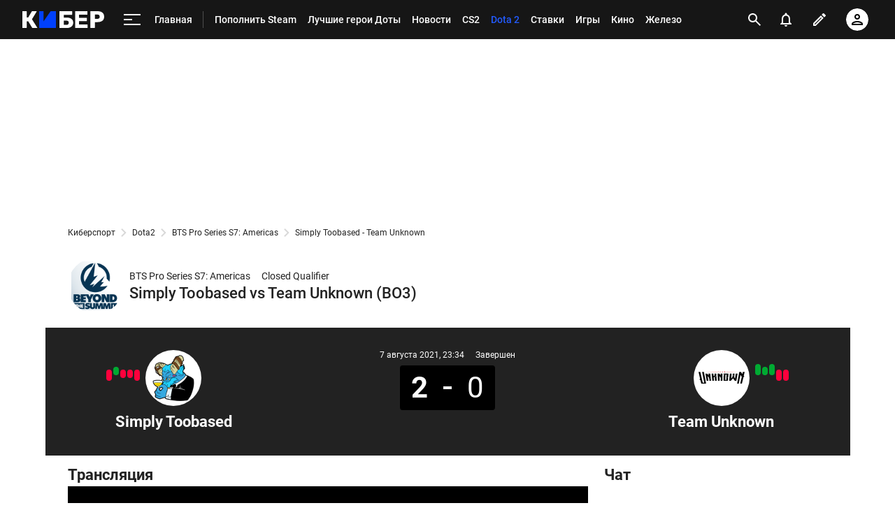

--- FILE ---
content_type: text/html; charset=utf-8
request_url: https://www.google.com/recaptcha/api2/anchor?ar=1&k=6LfctWkUAAAAAA0IBo4Q7wlWetU0jcVC7v5BXbFT&co=aHR0cHM6Ly9jeWJlci5zcG9ydHMucnU6NDQz&hl=en&v=PoyoqOPhxBO7pBk68S4YbpHZ&size=invisible&badge=inline&anchor-ms=20000&execute-ms=30000&cb=e1vqhlv99uhy
body_size: 49405
content:
<!DOCTYPE HTML><html dir="ltr" lang="en"><head><meta http-equiv="Content-Type" content="text/html; charset=UTF-8">
<meta http-equiv="X-UA-Compatible" content="IE=edge">
<title>reCAPTCHA</title>
<style type="text/css">
/* cyrillic-ext */
@font-face {
  font-family: 'Roboto';
  font-style: normal;
  font-weight: 400;
  font-stretch: 100%;
  src: url(//fonts.gstatic.com/s/roboto/v48/KFO7CnqEu92Fr1ME7kSn66aGLdTylUAMa3GUBHMdazTgWw.woff2) format('woff2');
  unicode-range: U+0460-052F, U+1C80-1C8A, U+20B4, U+2DE0-2DFF, U+A640-A69F, U+FE2E-FE2F;
}
/* cyrillic */
@font-face {
  font-family: 'Roboto';
  font-style: normal;
  font-weight: 400;
  font-stretch: 100%;
  src: url(//fonts.gstatic.com/s/roboto/v48/KFO7CnqEu92Fr1ME7kSn66aGLdTylUAMa3iUBHMdazTgWw.woff2) format('woff2');
  unicode-range: U+0301, U+0400-045F, U+0490-0491, U+04B0-04B1, U+2116;
}
/* greek-ext */
@font-face {
  font-family: 'Roboto';
  font-style: normal;
  font-weight: 400;
  font-stretch: 100%;
  src: url(//fonts.gstatic.com/s/roboto/v48/KFO7CnqEu92Fr1ME7kSn66aGLdTylUAMa3CUBHMdazTgWw.woff2) format('woff2');
  unicode-range: U+1F00-1FFF;
}
/* greek */
@font-face {
  font-family: 'Roboto';
  font-style: normal;
  font-weight: 400;
  font-stretch: 100%;
  src: url(//fonts.gstatic.com/s/roboto/v48/KFO7CnqEu92Fr1ME7kSn66aGLdTylUAMa3-UBHMdazTgWw.woff2) format('woff2');
  unicode-range: U+0370-0377, U+037A-037F, U+0384-038A, U+038C, U+038E-03A1, U+03A3-03FF;
}
/* math */
@font-face {
  font-family: 'Roboto';
  font-style: normal;
  font-weight: 400;
  font-stretch: 100%;
  src: url(//fonts.gstatic.com/s/roboto/v48/KFO7CnqEu92Fr1ME7kSn66aGLdTylUAMawCUBHMdazTgWw.woff2) format('woff2');
  unicode-range: U+0302-0303, U+0305, U+0307-0308, U+0310, U+0312, U+0315, U+031A, U+0326-0327, U+032C, U+032F-0330, U+0332-0333, U+0338, U+033A, U+0346, U+034D, U+0391-03A1, U+03A3-03A9, U+03B1-03C9, U+03D1, U+03D5-03D6, U+03F0-03F1, U+03F4-03F5, U+2016-2017, U+2034-2038, U+203C, U+2040, U+2043, U+2047, U+2050, U+2057, U+205F, U+2070-2071, U+2074-208E, U+2090-209C, U+20D0-20DC, U+20E1, U+20E5-20EF, U+2100-2112, U+2114-2115, U+2117-2121, U+2123-214F, U+2190, U+2192, U+2194-21AE, U+21B0-21E5, U+21F1-21F2, U+21F4-2211, U+2213-2214, U+2216-22FF, U+2308-230B, U+2310, U+2319, U+231C-2321, U+2336-237A, U+237C, U+2395, U+239B-23B7, U+23D0, U+23DC-23E1, U+2474-2475, U+25AF, U+25B3, U+25B7, U+25BD, U+25C1, U+25CA, U+25CC, U+25FB, U+266D-266F, U+27C0-27FF, U+2900-2AFF, U+2B0E-2B11, U+2B30-2B4C, U+2BFE, U+3030, U+FF5B, U+FF5D, U+1D400-1D7FF, U+1EE00-1EEFF;
}
/* symbols */
@font-face {
  font-family: 'Roboto';
  font-style: normal;
  font-weight: 400;
  font-stretch: 100%;
  src: url(//fonts.gstatic.com/s/roboto/v48/KFO7CnqEu92Fr1ME7kSn66aGLdTylUAMaxKUBHMdazTgWw.woff2) format('woff2');
  unicode-range: U+0001-000C, U+000E-001F, U+007F-009F, U+20DD-20E0, U+20E2-20E4, U+2150-218F, U+2190, U+2192, U+2194-2199, U+21AF, U+21E6-21F0, U+21F3, U+2218-2219, U+2299, U+22C4-22C6, U+2300-243F, U+2440-244A, U+2460-24FF, U+25A0-27BF, U+2800-28FF, U+2921-2922, U+2981, U+29BF, U+29EB, U+2B00-2BFF, U+4DC0-4DFF, U+FFF9-FFFB, U+10140-1018E, U+10190-1019C, U+101A0, U+101D0-101FD, U+102E0-102FB, U+10E60-10E7E, U+1D2C0-1D2D3, U+1D2E0-1D37F, U+1F000-1F0FF, U+1F100-1F1AD, U+1F1E6-1F1FF, U+1F30D-1F30F, U+1F315, U+1F31C, U+1F31E, U+1F320-1F32C, U+1F336, U+1F378, U+1F37D, U+1F382, U+1F393-1F39F, U+1F3A7-1F3A8, U+1F3AC-1F3AF, U+1F3C2, U+1F3C4-1F3C6, U+1F3CA-1F3CE, U+1F3D4-1F3E0, U+1F3ED, U+1F3F1-1F3F3, U+1F3F5-1F3F7, U+1F408, U+1F415, U+1F41F, U+1F426, U+1F43F, U+1F441-1F442, U+1F444, U+1F446-1F449, U+1F44C-1F44E, U+1F453, U+1F46A, U+1F47D, U+1F4A3, U+1F4B0, U+1F4B3, U+1F4B9, U+1F4BB, U+1F4BF, U+1F4C8-1F4CB, U+1F4D6, U+1F4DA, U+1F4DF, U+1F4E3-1F4E6, U+1F4EA-1F4ED, U+1F4F7, U+1F4F9-1F4FB, U+1F4FD-1F4FE, U+1F503, U+1F507-1F50B, U+1F50D, U+1F512-1F513, U+1F53E-1F54A, U+1F54F-1F5FA, U+1F610, U+1F650-1F67F, U+1F687, U+1F68D, U+1F691, U+1F694, U+1F698, U+1F6AD, U+1F6B2, U+1F6B9-1F6BA, U+1F6BC, U+1F6C6-1F6CF, U+1F6D3-1F6D7, U+1F6E0-1F6EA, U+1F6F0-1F6F3, U+1F6F7-1F6FC, U+1F700-1F7FF, U+1F800-1F80B, U+1F810-1F847, U+1F850-1F859, U+1F860-1F887, U+1F890-1F8AD, U+1F8B0-1F8BB, U+1F8C0-1F8C1, U+1F900-1F90B, U+1F93B, U+1F946, U+1F984, U+1F996, U+1F9E9, U+1FA00-1FA6F, U+1FA70-1FA7C, U+1FA80-1FA89, U+1FA8F-1FAC6, U+1FACE-1FADC, U+1FADF-1FAE9, U+1FAF0-1FAF8, U+1FB00-1FBFF;
}
/* vietnamese */
@font-face {
  font-family: 'Roboto';
  font-style: normal;
  font-weight: 400;
  font-stretch: 100%;
  src: url(//fonts.gstatic.com/s/roboto/v48/KFO7CnqEu92Fr1ME7kSn66aGLdTylUAMa3OUBHMdazTgWw.woff2) format('woff2');
  unicode-range: U+0102-0103, U+0110-0111, U+0128-0129, U+0168-0169, U+01A0-01A1, U+01AF-01B0, U+0300-0301, U+0303-0304, U+0308-0309, U+0323, U+0329, U+1EA0-1EF9, U+20AB;
}
/* latin-ext */
@font-face {
  font-family: 'Roboto';
  font-style: normal;
  font-weight: 400;
  font-stretch: 100%;
  src: url(//fonts.gstatic.com/s/roboto/v48/KFO7CnqEu92Fr1ME7kSn66aGLdTylUAMa3KUBHMdazTgWw.woff2) format('woff2');
  unicode-range: U+0100-02BA, U+02BD-02C5, U+02C7-02CC, U+02CE-02D7, U+02DD-02FF, U+0304, U+0308, U+0329, U+1D00-1DBF, U+1E00-1E9F, U+1EF2-1EFF, U+2020, U+20A0-20AB, U+20AD-20C0, U+2113, U+2C60-2C7F, U+A720-A7FF;
}
/* latin */
@font-face {
  font-family: 'Roboto';
  font-style: normal;
  font-weight: 400;
  font-stretch: 100%;
  src: url(//fonts.gstatic.com/s/roboto/v48/KFO7CnqEu92Fr1ME7kSn66aGLdTylUAMa3yUBHMdazQ.woff2) format('woff2');
  unicode-range: U+0000-00FF, U+0131, U+0152-0153, U+02BB-02BC, U+02C6, U+02DA, U+02DC, U+0304, U+0308, U+0329, U+2000-206F, U+20AC, U+2122, U+2191, U+2193, U+2212, U+2215, U+FEFF, U+FFFD;
}
/* cyrillic-ext */
@font-face {
  font-family: 'Roboto';
  font-style: normal;
  font-weight: 500;
  font-stretch: 100%;
  src: url(//fonts.gstatic.com/s/roboto/v48/KFO7CnqEu92Fr1ME7kSn66aGLdTylUAMa3GUBHMdazTgWw.woff2) format('woff2');
  unicode-range: U+0460-052F, U+1C80-1C8A, U+20B4, U+2DE0-2DFF, U+A640-A69F, U+FE2E-FE2F;
}
/* cyrillic */
@font-face {
  font-family: 'Roboto';
  font-style: normal;
  font-weight: 500;
  font-stretch: 100%;
  src: url(//fonts.gstatic.com/s/roboto/v48/KFO7CnqEu92Fr1ME7kSn66aGLdTylUAMa3iUBHMdazTgWw.woff2) format('woff2');
  unicode-range: U+0301, U+0400-045F, U+0490-0491, U+04B0-04B1, U+2116;
}
/* greek-ext */
@font-face {
  font-family: 'Roboto';
  font-style: normal;
  font-weight: 500;
  font-stretch: 100%;
  src: url(//fonts.gstatic.com/s/roboto/v48/KFO7CnqEu92Fr1ME7kSn66aGLdTylUAMa3CUBHMdazTgWw.woff2) format('woff2');
  unicode-range: U+1F00-1FFF;
}
/* greek */
@font-face {
  font-family: 'Roboto';
  font-style: normal;
  font-weight: 500;
  font-stretch: 100%;
  src: url(//fonts.gstatic.com/s/roboto/v48/KFO7CnqEu92Fr1ME7kSn66aGLdTylUAMa3-UBHMdazTgWw.woff2) format('woff2');
  unicode-range: U+0370-0377, U+037A-037F, U+0384-038A, U+038C, U+038E-03A1, U+03A3-03FF;
}
/* math */
@font-face {
  font-family: 'Roboto';
  font-style: normal;
  font-weight: 500;
  font-stretch: 100%;
  src: url(//fonts.gstatic.com/s/roboto/v48/KFO7CnqEu92Fr1ME7kSn66aGLdTylUAMawCUBHMdazTgWw.woff2) format('woff2');
  unicode-range: U+0302-0303, U+0305, U+0307-0308, U+0310, U+0312, U+0315, U+031A, U+0326-0327, U+032C, U+032F-0330, U+0332-0333, U+0338, U+033A, U+0346, U+034D, U+0391-03A1, U+03A3-03A9, U+03B1-03C9, U+03D1, U+03D5-03D6, U+03F0-03F1, U+03F4-03F5, U+2016-2017, U+2034-2038, U+203C, U+2040, U+2043, U+2047, U+2050, U+2057, U+205F, U+2070-2071, U+2074-208E, U+2090-209C, U+20D0-20DC, U+20E1, U+20E5-20EF, U+2100-2112, U+2114-2115, U+2117-2121, U+2123-214F, U+2190, U+2192, U+2194-21AE, U+21B0-21E5, U+21F1-21F2, U+21F4-2211, U+2213-2214, U+2216-22FF, U+2308-230B, U+2310, U+2319, U+231C-2321, U+2336-237A, U+237C, U+2395, U+239B-23B7, U+23D0, U+23DC-23E1, U+2474-2475, U+25AF, U+25B3, U+25B7, U+25BD, U+25C1, U+25CA, U+25CC, U+25FB, U+266D-266F, U+27C0-27FF, U+2900-2AFF, U+2B0E-2B11, U+2B30-2B4C, U+2BFE, U+3030, U+FF5B, U+FF5D, U+1D400-1D7FF, U+1EE00-1EEFF;
}
/* symbols */
@font-face {
  font-family: 'Roboto';
  font-style: normal;
  font-weight: 500;
  font-stretch: 100%;
  src: url(//fonts.gstatic.com/s/roboto/v48/KFO7CnqEu92Fr1ME7kSn66aGLdTylUAMaxKUBHMdazTgWw.woff2) format('woff2');
  unicode-range: U+0001-000C, U+000E-001F, U+007F-009F, U+20DD-20E0, U+20E2-20E4, U+2150-218F, U+2190, U+2192, U+2194-2199, U+21AF, U+21E6-21F0, U+21F3, U+2218-2219, U+2299, U+22C4-22C6, U+2300-243F, U+2440-244A, U+2460-24FF, U+25A0-27BF, U+2800-28FF, U+2921-2922, U+2981, U+29BF, U+29EB, U+2B00-2BFF, U+4DC0-4DFF, U+FFF9-FFFB, U+10140-1018E, U+10190-1019C, U+101A0, U+101D0-101FD, U+102E0-102FB, U+10E60-10E7E, U+1D2C0-1D2D3, U+1D2E0-1D37F, U+1F000-1F0FF, U+1F100-1F1AD, U+1F1E6-1F1FF, U+1F30D-1F30F, U+1F315, U+1F31C, U+1F31E, U+1F320-1F32C, U+1F336, U+1F378, U+1F37D, U+1F382, U+1F393-1F39F, U+1F3A7-1F3A8, U+1F3AC-1F3AF, U+1F3C2, U+1F3C4-1F3C6, U+1F3CA-1F3CE, U+1F3D4-1F3E0, U+1F3ED, U+1F3F1-1F3F3, U+1F3F5-1F3F7, U+1F408, U+1F415, U+1F41F, U+1F426, U+1F43F, U+1F441-1F442, U+1F444, U+1F446-1F449, U+1F44C-1F44E, U+1F453, U+1F46A, U+1F47D, U+1F4A3, U+1F4B0, U+1F4B3, U+1F4B9, U+1F4BB, U+1F4BF, U+1F4C8-1F4CB, U+1F4D6, U+1F4DA, U+1F4DF, U+1F4E3-1F4E6, U+1F4EA-1F4ED, U+1F4F7, U+1F4F9-1F4FB, U+1F4FD-1F4FE, U+1F503, U+1F507-1F50B, U+1F50D, U+1F512-1F513, U+1F53E-1F54A, U+1F54F-1F5FA, U+1F610, U+1F650-1F67F, U+1F687, U+1F68D, U+1F691, U+1F694, U+1F698, U+1F6AD, U+1F6B2, U+1F6B9-1F6BA, U+1F6BC, U+1F6C6-1F6CF, U+1F6D3-1F6D7, U+1F6E0-1F6EA, U+1F6F0-1F6F3, U+1F6F7-1F6FC, U+1F700-1F7FF, U+1F800-1F80B, U+1F810-1F847, U+1F850-1F859, U+1F860-1F887, U+1F890-1F8AD, U+1F8B0-1F8BB, U+1F8C0-1F8C1, U+1F900-1F90B, U+1F93B, U+1F946, U+1F984, U+1F996, U+1F9E9, U+1FA00-1FA6F, U+1FA70-1FA7C, U+1FA80-1FA89, U+1FA8F-1FAC6, U+1FACE-1FADC, U+1FADF-1FAE9, U+1FAF0-1FAF8, U+1FB00-1FBFF;
}
/* vietnamese */
@font-face {
  font-family: 'Roboto';
  font-style: normal;
  font-weight: 500;
  font-stretch: 100%;
  src: url(//fonts.gstatic.com/s/roboto/v48/KFO7CnqEu92Fr1ME7kSn66aGLdTylUAMa3OUBHMdazTgWw.woff2) format('woff2');
  unicode-range: U+0102-0103, U+0110-0111, U+0128-0129, U+0168-0169, U+01A0-01A1, U+01AF-01B0, U+0300-0301, U+0303-0304, U+0308-0309, U+0323, U+0329, U+1EA0-1EF9, U+20AB;
}
/* latin-ext */
@font-face {
  font-family: 'Roboto';
  font-style: normal;
  font-weight: 500;
  font-stretch: 100%;
  src: url(//fonts.gstatic.com/s/roboto/v48/KFO7CnqEu92Fr1ME7kSn66aGLdTylUAMa3KUBHMdazTgWw.woff2) format('woff2');
  unicode-range: U+0100-02BA, U+02BD-02C5, U+02C7-02CC, U+02CE-02D7, U+02DD-02FF, U+0304, U+0308, U+0329, U+1D00-1DBF, U+1E00-1E9F, U+1EF2-1EFF, U+2020, U+20A0-20AB, U+20AD-20C0, U+2113, U+2C60-2C7F, U+A720-A7FF;
}
/* latin */
@font-face {
  font-family: 'Roboto';
  font-style: normal;
  font-weight: 500;
  font-stretch: 100%;
  src: url(//fonts.gstatic.com/s/roboto/v48/KFO7CnqEu92Fr1ME7kSn66aGLdTylUAMa3yUBHMdazQ.woff2) format('woff2');
  unicode-range: U+0000-00FF, U+0131, U+0152-0153, U+02BB-02BC, U+02C6, U+02DA, U+02DC, U+0304, U+0308, U+0329, U+2000-206F, U+20AC, U+2122, U+2191, U+2193, U+2212, U+2215, U+FEFF, U+FFFD;
}
/* cyrillic-ext */
@font-face {
  font-family: 'Roboto';
  font-style: normal;
  font-weight: 900;
  font-stretch: 100%;
  src: url(//fonts.gstatic.com/s/roboto/v48/KFO7CnqEu92Fr1ME7kSn66aGLdTylUAMa3GUBHMdazTgWw.woff2) format('woff2');
  unicode-range: U+0460-052F, U+1C80-1C8A, U+20B4, U+2DE0-2DFF, U+A640-A69F, U+FE2E-FE2F;
}
/* cyrillic */
@font-face {
  font-family: 'Roboto';
  font-style: normal;
  font-weight: 900;
  font-stretch: 100%;
  src: url(//fonts.gstatic.com/s/roboto/v48/KFO7CnqEu92Fr1ME7kSn66aGLdTylUAMa3iUBHMdazTgWw.woff2) format('woff2');
  unicode-range: U+0301, U+0400-045F, U+0490-0491, U+04B0-04B1, U+2116;
}
/* greek-ext */
@font-face {
  font-family: 'Roboto';
  font-style: normal;
  font-weight: 900;
  font-stretch: 100%;
  src: url(//fonts.gstatic.com/s/roboto/v48/KFO7CnqEu92Fr1ME7kSn66aGLdTylUAMa3CUBHMdazTgWw.woff2) format('woff2');
  unicode-range: U+1F00-1FFF;
}
/* greek */
@font-face {
  font-family: 'Roboto';
  font-style: normal;
  font-weight: 900;
  font-stretch: 100%;
  src: url(//fonts.gstatic.com/s/roboto/v48/KFO7CnqEu92Fr1ME7kSn66aGLdTylUAMa3-UBHMdazTgWw.woff2) format('woff2');
  unicode-range: U+0370-0377, U+037A-037F, U+0384-038A, U+038C, U+038E-03A1, U+03A3-03FF;
}
/* math */
@font-face {
  font-family: 'Roboto';
  font-style: normal;
  font-weight: 900;
  font-stretch: 100%;
  src: url(//fonts.gstatic.com/s/roboto/v48/KFO7CnqEu92Fr1ME7kSn66aGLdTylUAMawCUBHMdazTgWw.woff2) format('woff2');
  unicode-range: U+0302-0303, U+0305, U+0307-0308, U+0310, U+0312, U+0315, U+031A, U+0326-0327, U+032C, U+032F-0330, U+0332-0333, U+0338, U+033A, U+0346, U+034D, U+0391-03A1, U+03A3-03A9, U+03B1-03C9, U+03D1, U+03D5-03D6, U+03F0-03F1, U+03F4-03F5, U+2016-2017, U+2034-2038, U+203C, U+2040, U+2043, U+2047, U+2050, U+2057, U+205F, U+2070-2071, U+2074-208E, U+2090-209C, U+20D0-20DC, U+20E1, U+20E5-20EF, U+2100-2112, U+2114-2115, U+2117-2121, U+2123-214F, U+2190, U+2192, U+2194-21AE, U+21B0-21E5, U+21F1-21F2, U+21F4-2211, U+2213-2214, U+2216-22FF, U+2308-230B, U+2310, U+2319, U+231C-2321, U+2336-237A, U+237C, U+2395, U+239B-23B7, U+23D0, U+23DC-23E1, U+2474-2475, U+25AF, U+25B3, U+25B7, U+25BD, U+25C1, U+25CA, U+25CC, U+25FB, U+266D-266F, U+27C0-27FF, U+2900-2AFF, U+2B0E-2B11, U+2B30-2B4C, U+2BFE, U+3030, U+FF5B, U+FF5D, U+1D400-1D7FF, U+1EE00-1EEFF;
}
/* symbols */
@font-face {
  font-family: 'Roboto';
  font-style: normal;
  font-weight: 900;
  font-stretch: 100%;
  src: url(//fonts.gstatic.com/s/roboto/v48/KFO7CnqEu92Fr1ME7kSn66aGLdTylUAMaxKUBHMdazTgWw.woff2) format('woff2');
  unicode-range: U+0001-000C, U+000E-001F, U+007F-009F, U+20DD-20E0, U+20E2-20E4, U+2150-218F, U+2190, U+2192, U+2194-2199, U+21AF, U+21E6-21F0, U+21F3, U+2218-2219, U+2299, U+22C4-22C6, U+2300-243F, U+2440-244A, U+2460-24FF, U+25A0-27BF, U+2800-28FF, U+2921-2922, U+2981, U+29BF, U+29EB, U+2B00-2BFF, U+4DC0-4DFF, U+FFF9-FFFB, U+10140-1018E, U+10190-1019C, U+101A0, U+101D0-101FD, U+102E0-102FB, U+10E60-10E7E, U+1D2C0-1D2D3, U+1D2E0-1D37F, U+1F000-1F0FF, U+1F100-1F1AD, U+1F1E6-1F1FF, U+1F30D-1F30F, U+1F315, U+1F31C, U+1F31E, U+1F320-1F32C, U+1F336, U+1F378, U+1F37D, U+1F382, U+1F393-1F39F, U+1F3A7-1F3A8, U+1F3AC-1F3AF, U+1F3C2, U+1F3C4-1F3C6, U+1F3CA-1F3CE, U+1F3D4-1F3E0, U+1F3ED, U+1F3F1-1F3F3, U+1F3F5-1F3F7, U+1F408, U+1F415, U+1F41F, U+1F426, U+1F43F, U+1F441-1F442, U+1F444, U+1F446-1F449, U+1F44C-1F44E, U+1F453, U+1F46A, U+1F47D, U+1F4A3, U+1F4B0, U+1F4B3, U+1F4B9, U+1F4BB, U+1F4BF, U+1F4C8-1F4CB, U+1F4D6, U+1F4DA, U+1F4DF, U+1F4E3-1F4E6, U+1F4EA-1F4ED, U+1F4F7, U+1F4F9-1F4FB, U+1F4FD-1F4FE, U+1F503, U+1F507-1F50B, U+1F50D, U+1F512-1F513, U+1F53E-1F54A, U+1F54F-1F5FA, U+1F610, U+1F650-1F67F, U+1F687, U+1F68D, U+1F691, U+1F694, U+1F698, U+1F6AD, U+1F6B2, U+1F6B9-1F6BA, U+1F6BC, U+1F6C6-1F6CF, U+1F6D3-1F6D7, U+1F6E0-1F6EA, U+1F6F0-1F6F3, U+1F6F7-1F6FC, U+1F700-1F7FF, U+1F800-1F80B, U+1F810-1F847, U+1F850-1F859, U+1F860-1F887, U+1F890-1F8AD, U+1F8B0-1F8BB, U+1F8C0-1F8C1, U+1F900-1F90B, U+1F93B, U+1F946, U+1F984, U+1F996, U+1F9E9, U+1FA00-1FA6F, U+1FA70-1FA7C, U+1FA80-1FA89, U+1FA8F-1FAC6, U+1FACE-1FADC, U+1FADF-1FAE9, U+1FAF0-1FAF8, U+1FB00-1FBFF;
}
/* vietnamese */
@font-face {
  font-family: 'Roboto';
  font-style: normal;
  font-weight: 900;
  font-stretch: 100%;
  src: url(//fonts.gstatic.com/s/roboto/v48/KFO7CnqEu92Fr1ME7kSn66aGLdTylUAMa3OUBHMdazTgWw.woff2) format('woff2');
  unicode-range: U+0102-0103, U+0110-0111, U+0128-0129, U+0168-0169, U+01A0-01A1, U+01AF-01B0, U+0300-0301, U+0303-0304, U+0308-0309, U+0323, U+0329, U+1EA0-1EF9, U+20AB;
}
/* latin-ext */
@font-face {
  font-family: 'Roboto';
  font-style: normal;
  font-weight: 900;
  font-stretch: 100%;
  src: url(//fonts.gstatic.com/s/roboto/v48/KFO7CnqEu92Fr1ME7kSn66aGLdTylUAMa3KUBHMdazTgWw.woff2) format('woff2');
  unicode-range: U+0100-02BA, U+02BD-02C5, U+02C7-02CC, U+02CE-02D7, U+02DD-02FF, U+0304, U+0308, U+0329, U+1D00-1DBF, U+1E00-1E9F, U+1EF2-1EFF, U+2020, U+20A0-20AB, U+20AD-20C0, U+2113, U+2C60-2C7F, U+A720-A7FF;
}
/* latin */
@font-face {
  font-family: 'Roboto';
  font-style: normal;
  font-weight: 900;
  font-stretch: 100%;
  src: url(//fonts.gstatic.com/s/roboto/v48/KFO7CnqEu92Fr1ME7kSn66aGLdTylUAMa3yUBHMdazQ.woff2) format('woff2');
  unicode-range: U+0000-00FF, U+0131, U+0152-0153, U+02BB-02BC, U+02C6, U+02DA, U+02DC, U+0304, U+0308, U+0329, U+2000-206F, U+20AC, U+2122, U+2191, U+2193, U+2212, U+2215, U+FEFF, U+FFFD;
}

</style>
<link rel="stylesheet" type="text/css" href="https://www.gstatic.com/recaptcha/releases/PoyoqOPhxBO7pBk68S4YbpHZ/styles__ltr.css">
<script nonce="Vy_Q48o7Joi1DRYsY7AqaA" type="text/javascript">window['__recaptcha_api'] = 'https://www.google.com/recaptcha/api2/';</script>
<script type="text/javascript" src="https://www.gstatic.com/recaptcha/releases/PoyoqOPhxBO7pBk68S4YbpHZ/recaptcha__en.js" nonce="Vy_Q48o7Joi1DRYsY7AqaA">
      
    </script></head>
<body><div id="rc-anchor-alert" class="rc-anchor-alert"></div>
<input type="hidden" id="recaptcha-token" value="[base64]">
<script type="text/javascript" nonce="Vy_Q48o7Joi1DRYsY7AqaA">
      recaptcha.anchor.Main.init("[\x22ainput\x22,[\x22bgdata\x22,\x22\x22,\[base64]/[base64]/[base64]/bmV3IHJbeF0oY1swXSk6RT09Mj9uZXcgclt4XShjWzBdLGNbMV0pOkU9PTM/bmV3IHJbeF0oY1swXSxjWzFdLGNbMl0pOkU9PTQ/[base64]/[base64]/[base64]/[base64]/[base64]/[base64]/[base64]/[base64]\x22,\[base64]\x22,\[base64]/CqFjDn8Ohw4XDrTZ1NcK4KCnCowXDvsOKw6DCoxoHXVTChEjDiMO5BsKJw6LDoirCrl7ChghXw7rCq8K8bHzCmzM1SQ3DiMOdRsK1Bn/DiSHDmsK1TcKwFsOqw6jDrlUMw4zDtsK5ICkkw5DDmzbDpmViwoNXwqLDg39uMw/CnCjCkjweNHLDmA/DklvCijnDhAU2CRhLJ37DiQ8mK3o2w4ZydcOJYn0ZT33Ds11twoVvQ8OwUsOqQXh+Q8OewpDCl3BweMKdaMOLYcO/w50nw61ww6bCnHY+wrN7woPDhyHCvMOCLH7CtQ0jw4rCgMORw6Fvw6p1w5VkDsKqwrd/[base64]/[base64]/[base64]/wpxPwo/[base64]/CncOEUcKLJy3CoyR9wrPCh8OgwoHDuMKCI2/CpFc/wrvCqMKZw6FyIjvClgQSw4BTwpfDiw5LEMODWjjDlcKMwohWKARgYcOOwogHw43DlMOMwp9kw4LDonUuwrdhDMOMB8OrwrtRwrXDhcOGw5/Dj1sZPlDDv3JSbcOXw4/Dg3UQDMOiEMKpwo7CrmZ+HxTDiMO/LxfCghgFDsObwo/Dp8K/dAvDjWfCkcOmGcKqBXzDmsO5NMOLwrLDpBhCwqzCrMKZfcKOY8KUwqbDoS4MYBXDvF7CjClZw7U0wonCtMKzWcKMZcKFwolRLHV5woHDusKiw6TCnMOKwq0CED1BHMOtEsOqwrBHWlBfwoFqwqDDmsKfw6ttwq3DiiU9wqLDuEpIw4HCosKNWl3CjsO/w4F9w7/Com/[base64]/CqsKKw4UrYxFlwoXDvz3CsMKwaEtELGnCghjDpiwFTXBYw7PDnWt2Q8KgbcKZHzbCocO4w5/[base64]/DgXLDnRfDsBXDmcKcMmvDjhbCqSPDmzFCw65UwqFmwprDlhUkworClFNqw5/DjT/CnE/CtzrDtMKww5Mdw57DgMKxIgzCkHzDtwlkJ1zDnsOzwp3CksOeNcKvw5k4w4HDhxBtw73CgmYZQMKLw53CmsKOSsKewoAawozDk8OHbMKBwqjCrhvChcOJGVJfDE9dw5/Ctz3CosKSwrxow6/CocKNwp3ChcKaw6UrGCAew5YuwpBsGiYtRsKwDwvCnDF9D8OBwoA1w4JUw5XDpg3DrcKlHEPCgsKFwrJKwrgIBMOVw7rCmnhbVsKiwqxWMX/[base64]/[base64]/Drhoiw4NlwpAXJ1M2MMKZOsOpNcOia8OuSsOUwqzCtHTCicKhwos+ecOKF8OIwr4NKMKXRMONw7fDnVkOw5s8SSLDusKwPMKKCcONwqUEw4/Cg8OcYjpQWMOFccOjacOTJBJZbcK5w4rCiUzDr8O6wpIgF8KnFQMESMO0w4/Ch8O4fMKhw509V8KQw5VZRhLDkxfDlcKiwpQrQMOxw6ExHF1swqAXUMOuIcOowrdNQcKlbmkDwpXDvsKfw75NwpHDscK4JWXChULCj24NHcKAw58HwovDtQ4lE2hsF2x+w54fYkQPBMO/[base64]/KsO+QcKzwrpkFSRIwqzDnsOqfB3DjsK6w7hww7LDmcK7wrzDs17CpMOowqxCb8OmRVrDrsOnw6HDjwBRBcOJw4RVwrLDnzkVw7bDi8Kow6bDgMKEwocyw5/Cn8OIwqdXBhVkL08iRRTCsB1jR20aUwEiwpwpw6xqcMOxw4E/JhzDosOGW8KQwoYHw6Uhwr/[base64]/CgCjDtcKxwptzQcKywqtFSMKuUMOqbcOfCnDCvi/DoMOvB03DtcKtGlE2ecK5DjhvUcKyPXrDvMK5w6U7w7/CpcK/wrMTwpgCwofCuXPDjVnDssObD8KtCgrDksKSEmbCm8KxKcOIwrI+w6JvbGACw5c5OgbCscKNw5TDukZdwodwV8K4Z8O7HMKYwq41CWtzw7/CkMK1A8K/wqLClsOZZBJRZ8OTw7/DqcKxwqzCg8K6LxvDlcO5w7DChXXDlxHDpjAdbgPDhcO3woAeC8KGw79WAMOCR8OOwrMYT3fCpQ/Cs0XDk17DhMKGIFLDgywXw53Dlg3CrMORBFBDw7fCvMO+wr0sw6V1Bl51bz5tFMOMwrx+wqZLwqnDlyE3w7Utw4g6wrUTwqfDl8KaM8OORmtWXcK4woNnPsOZwrXCgMKpw7NnB8Oqw5xZKHt4X8O/a0nCmMKewq50w4EEw6/[base64]/CsWpCNcOpw5ZEw7jCkMOQVcOqCwXCukB2w6bDr8KOQ0QAw7DDl3chw7LCvmDDusKewrgfe8KnwoxGHMOUDSnDsBVkwp1Vwr83w7/CjBLDsMKpP0nDpzrDhgzDtnfCnmZ8wpY9Q3TCo2TCqnZSN8KAw4/[base64]/Cq8K0wqh1EMKVw4vDiV3DhcKUN8KMw7AZBcKuw6/Ds0/[base64]/[base64]/w6HDqABgSwoYMsOFOV4VwrrDnHjDsMKBwojDj8OFw6LDuE3DhRwfw6LCrhjDkBkgw6rCksOZWMKWw5jCiMOZw4ERwrhfw5DCimI/w4pcw48LesKUwozDisOiLMKowpvCjRbCjMKOwpvCncKBQkzCqsOnw7kkwoVjw4tjwoI4w4PDrlLCgMKPw4LDncKTw4fDn8OGwrdmwqfDixDDu3EAwrbDrC/ChMO7PQFaCBrDvlrChyg/CWthwp/Cn8KrwoHDqcKHIsOvNDpuw7ZSw5Jow5bDkcKBw5BXMcKga0k4aMOYw7Rvw6MqWC5ew4o2XsO4w7UDwoPCmMKtw400wp7Dt8Oaa8OLDsKQYMKjw5/Do8KNwqYxSzIAaWIkDsKUw6zDkMKCwqXDv8O9w7pAwpcrajELSmnCixkowpg3RsORw4XCtCDDj8KFAkHCj8KtwrrCnMKKP8OXw4nDhsOHw4jCl07Cp2EGwoHCt8OwwpU+w6EQw5bCmcK4wr4UV8KhPsOcR8KiwprCvHVZTEgZwrTCkXEsw4HCusOYwpo/KsKkw6wOw5fCuMKKw4V8wopuaycCFcKYw4wfwqt4Z2rDncKcey8ww6oOFEnCjcOcw7NKfcKawp/Dv0MCwr5uw4PCo0vDv0FiwpjDhgEXOUVuJixuW8OQwr0NwpgUQsO5wqkwwqtYeiXCvsKOw5sDw7J6CMO5w63Dhz0DwpfDsnjDuA96FksNw4QgR8O6AsKWwp8hw60pJcKdwqvCsX/CohHCqcORw6LCs8OmVibDizPDrQhxwrQgw6B+NiwPwr/[base64]/Cl0DDo8Kiw74mWnIAwp3DjSjDgkVqQA0iU8O/woxEFU1zBsOHw5rDr8OYTsO4w7xbEH0rJMOfw5oDEMKew4zDrsOZW8OKcX8jworDhGbClcO8Zh/[base64]/ClMOVw4nDoy04R8KkccKXw7FNfcO9wpXDvcOONMOLFsKew6DCoSgjw5d4w7/DmsKNAsOvFnvCr8OHwpALw5HDkMOlw7nDmCcHw7/DvsO8w40lwo7CvEtmwqxzBcORwobDvMKVJEfDg8Kzw5AiS8KsJsOlwr/CmGzDuhdtwq3DsnJSw4tVLcOCwpkiHcKXeMOlW1kzw5doVsKRUcKHO8OPU8K7ZcOJTl1XwoFuwrLCgMOgwoXCksOHD8OcacO/SMOcwpPCmjA6CMK2JcOdKsO1w5EmwqnCtmLCgQ4BwpspdyzDoQN9B3HCk8OYwqcPwpA3UcO9NMKVwpTDs8K/A2jCosOYK8OfXysaJcKNRy59P8OYw5EJworDojvDii7DpAFqEHo1ccKpwr7DrsKnaFXDosOxHcO/CcOXwprDtS4fcRZWwq/[base64]/ZmQLw4jDhBjDlWDDu8ObMMO3O0rDojladsKIw4/[base64]/DuQRpKlAHO1LCun3Dk8OWw59CwoUeA8KjwqbCmMOEwpoUw7VEw6MqwodSwplMNMOWPcK8O8OwVMOGw5guMcOXUMOTwoPDsi3ClMKJPHDCqcO1w5JcwoVsfXRLFwPDmH1BwqHChMOPXX8/wpHCuAPDnjgfWMOUQRAuO2Y8KcKsJlJoCMKGJcO/Qh/Do8OXMyLDnsKtwogOc0vDocO/[base64]/CmXHDuzhfwr3DscKew4UJw7VQLyrDnMOdw4XDsy86wqzCsSTCjsOUEyRaw4V4PcOtw6hyF8OsesKqXsKRworCgsKnwr8kIcKIw6kLTRzCmQwqIiXDhSMWfsKZJ8KxGhVtwotpwqnDvcKCQ8ORw47Du8OydMOXdcO8dMKzwprDlk7DhkVfYjR/wozChcK1dsO9w7zCpsO0I0xbY2VnAsOCU3rDkMOeEEDCrDcZVsOXw6vDoMO1w5YSXsKIEsOBw5Y6w51gfHXCmsO4w6PCp8Kxc24iw7Qvw63Cs8KxRMKfEcOmR8K+OsK0DXY/wp0pfVZiFC7CuGlXw7DDhQxlwqBvFRcwQsOwBcKGwpoXAMKUJA8zw7EJcsO3w58Jd8Oyw4ttw6wxGyDDosK9w497FsKSw4xde8OOfWLClWTCtE3CpVnCsHLCgnhHNsO/LsO+w50/eiYyT8Onwq7DqApoRMKdw503MMK3P8OzwqgBwoU7woJfw4/CsGLChcO9dcK0N8O2AjjCrsKqwrhII2LDhml/w41Mw5TDkXACw4k+QEsfM0LCjTYOBcKICsKfw6dtQcOPwqDCncOKwqILICzCosKkwonCjsKRe8O7HjBFbWUKw7Jaw5trwrQhwrnDhRTDusKaw7AiwqR8WcOSL13CiTZUwq/Cr8OywpXCiQvCnlsuScK2ZMOcGcOidMOCLE/Cm1ddOCo7aGfDiwxbwo/CksK0esK4w65RUsOHMMO6FsK3S1pCSTpnGQvDsjgjw6Zsw7/DhAMpQsKlw7/CosKSOsK9w4sfCVFUB8O5wo/DhzHCoTjDl8OzOEgSwpQXwpM0fMKYKm3CkcOqw6DDgjLCvV0nw4/DqlTClj/CnzcSwpPDscODw7wfw7QIZ8KTE2fCt8KZAcOuwpXDsQgfwp3DgMKyDyosRcOvO0MqQMOZO13DmcKUw6jDn2VNBkoDw4TChsKdw4puwoDDi1XCtXZAw7PCpg9jwrgOSmElaGfCksKww5PCj8Kdw7QtIRbCqSJjwrphE8OWbsK1wo/CtTcLaGTCjl3Dq3s1w4Mvw6/DkAdlVEdHNMKsw7pYw4o8woIOw7vDmjrCj1bCjcKqwpfCrxkMa8KQwojDkhYhZMOqw4PDrcOLwq/DrH3Col5UUMK4EMKnIsK4w4LDkMKbFl11wrvDksK/eHw0EsKRIAnCvGcKwqZ5XlJNacOud3DDikLCiMK2KcOVQlTCkVwyScKTW8KTw7TCklx3O8Omw4zCr8K5w7nDrmZBwqd/bMOzw7ZEXXzDkwoOEkpaw5NRwo0afcO2PzlBZsK/eFPCi3QkYMOSwqIrwqXCqcOlZcOXw7fDgsKYw6xmQD/Do8KFwqbCvTzCnkxdwp41w4lHw5LDtV7CtsOOJsKzw64/FMKSa8KmwrJLG8OHw7R4w4nDi8Ojw4DCiC3CrXxZd8O1w48cJAzCsMKKD8K8cMOoTT09flLCucOWDiAhSMKPVMOqw5xWG0TDhEMJMhZ6wqpNw4ICBMKxf8O3wqvDpwfDnwdEGnTCuzrCpsKQXsKWRypAw6g/bGLCl0pswq8Iw4vDkcKsDXDCu2/DvcKlR8OPScOWwr5qacOoesOyK2fDjnRCP8O3w4zCoBY5wpbDn8OEV8OucMKFNWpRw7V6w6Y3w6s6J2knXkrChQbCucOGKQ00w7zCv8K/wq7CtxpQw4BqwqvDjDXCiWMzwoTCosOhUsOmJsKbw6JBIcKMwrlLwpXCl8KuSzoXZMOTM8Kaw6/Dnnwew7sKwq/DtU3DjkpleMKCw5IawosLL1nDhsOgfBTDqnkIQ8K+E3vCuF3CtHnDujpMOMKJCcKlw63CpMKhw4LDpcKoRMKuw4fCqWnCjEzDsi1+wpxnw7dEwpNQDcKlw4HClMOtJcK1woPCpg3DjcKOWsOGworChMOVw77CgcKWw4pHwoo2w71eQG7Csi/DlHghX8KLTsKsJcK6w6vDuAt7w657SzjCqhguw6cfIgTDq8OXwpDDlsOFwprDqwNfw6HDpcOgB8KKw7N5w6g9GcKgw5hJFsKCwq7DggPCtMK6w5DDjQ8VMsK/[base64]/[base64]/wohOw708bcOnwqJGTG7Cggdewq0vS8K+WVHCvjfDsT/Dkl5EB8KYDsKhScKzOsO2Y8O/[base64]/ClcKHeizCjcKRwrDClkbDvzB3w67Dg8K2JMKCwr/[base64]/VcO0wprCiMKoCw7DjsK6wrTDsSh5w6HCj8OfVsOgUMOfBDLCgcKuZcOzXVczw6UDw6jCk8ORB8OoAMOvwrnDvzvCqVkow4LDvCHCqDtOwpfDuxcew4MJe0kEwqUZw6l/XVjDiy7CkMKbw4DCgjTCnMKIPcOFAGxfT8KAL8O4w6XDoGTCpsKPI8KwCmHCm8Ogwo/Cs8OqHAvDkcO8RsKUw6BJwqjDjsKew4bCm8KWZAzCrmHDg8Kmw54TwqXCisKPPW8uVWwVwr/Cu2AdDD7Ci0U2wobDrsKww5caCsOOw6RfwpVTwrggdjHChMOtw6gpb8Ktwo5xScKyw6Y8w4nCoC8/Z8KawozCoMOow7MCwpnDmh7DrlkBNCA3GmXDlcKrw6hhTVsVw5rDnMKBw7DChkvCmsOgeE4xw7LDskMzIsKewpjDl8O8b8OfKcOCwq7DuXxDPyzDkBTDg8KMwrjDmkvCqsKSED/CucOdw7UkRV/Cq0XDkTXDknHCqQIQw4/DtjxDWDgaFsKiRgJCZCjCisKEEFMge8OsRsOIwp4bw4RvVMKgZXUUwozCssKwEUrDtcKOJ8K3w61Rw6EDUD5Vwq7CnxDCuDVsw6sZw4ZhKcOWw4ZlNSLCgsK0P2I+wonCq8K1wozDgsO/wqzDjVTDkDfCg1HDuFrDj8KYQGLCjm8rDMOqw5Qpw6/CtVnCiMOufHLCpnLDr8OpAcOTC8KFwobDilEhw70Ywrk1IMKRwrkRwpvDhG3DjsKVEG/CuglsTcOKCj7DrCA+Pm15WsKVwpPCjMOnw7pYBwTCr8K4cmJMw4kNSXjDpVvCo8KqbcO/b8OURMKAw5fClC/DuUzCn8OQw6RJw7ZlOsK5wq7CrwHDgRfDmFTDp23DryrChWfDsggHZ3TDkQ4+bRR9McKCZS3Dq8OmwrjDpMKvwplEw5xuw4bDrEHCpFp0cMKqNxstbB7CiMO7KBLDosOMwoDDmzFDf37Cs8K1wrFmdMKLwqYrwpIAHcK9RjgnFMODw41nY0N5wpUQScOuwo0Ewpd/ScOQVBfDi8OpwroYwonCvsKXEsO2woRPUsOKb3PDvGLCo1zCgERdw4cAGCMLJDnDtl0tOMObwpRFw7zClcONwrDChXxELsOZaMO6WXRaJMO1wpAQwofDtDQLwoxuw5BnwrzDgC1TeUgrQsKQwrfDjRjCg8KewrjChCfChn3DpGFBwqrDnSIGwp/DhmpaZ8O/PBMMKsKGc8K2KBrDsMKZIMOAwrvDlMK8B0pVwodXbDRBw7lbw7/CksOMw4bDrh/DoMKrwrdVTcOFbUrCgsOOL3NUwpDCpnLCisKdIMKFV3tzJjnDosKaw4/[base64]/[base64]/[base64]/Dg8ONJ3tmQMKHwr3DlwPChBlgIwfDlsKowrEawr8QGcK/w5rCksKpw7LDuMOKwpDCoMK4LMOxwpTCny7CssKMw6ARfsKHeEtKwpnDicORwo7Cg1/DsGsAwqbDoVU4wqV0wr/[base64]/cGI1X8KGwqJgw5MoCyTCmsKzX8O9Tk7CvETDj8KTw5xVGUo6FHF3w5x4woRVwprDn8KrwpzCkRbCoTAKF8Khw7s/bDbCu8Oow4xmeyxZwpxTaMKvUhfCsQgYw5/DqRDDoGdmcndTRSfCsTV0wovDpcOpJiJTO8KcwqwQRMK5wrfDrk4iH2QdSsOGY8KowpnDpsOkwoYQw5PDrC/DvsORwrcrw5dsw4ZHWGLDl1sqw4rCinHCmMK7EcK6w5hkw4rCvsOAO8OEXMO9woo9dxbCmUd7ecOpUMOpQ8KFw6kGd2XDgsOGXsKDwoDDksOzwqwHFiR0w4HCq8KhI8OWwoAtamLDoF/[base64]/VMO0wo1Ew7vDmz3Dky/Cp8K5w7vDnjBWEcKxTHQ0EF/DlMOfwpcjw5vCvsO2IW/[base64]/DqjHDl8OLMibDrcK2wrvCgMKCwq3DqTosA2I/[base64]/CmcORw6xBeEzDmMOGBG7DjyB2M3d8GMK9Q8KnZsKLwonCtxbCicKEw4bDhhtASgZwwrvDqsK8L8KqYMKbw4YRwr7Co8KzZMK1wp8vwqPDkjQ/QXhbw67CtnBwFsKqw7oIwpvDqsOGRgtCPsKeMQjCsmTDt8KwOMKXMETCr8ONwp3ClTzDr8KkNSoOw51rW0PCmmMvwqNwPMKFwo9iDMKmfDHCjFdZwqcmwrTDs2NuwrBhJsOGXw3CmwvCvVx/CmhqwpdBwp/Djk9Uw4Btw6d6HwnClcOOAMOvwr/CjEICZBhwMyXDo8OMw5TClcKaw6Z2OsOjK0lbwpPDkC0nw4DDl8KJPALDnsKIwqowIXnCqzRYwrItw4bDhQ86EcOSWhs2w5YSOsOYw7Mswokda8OwbMOew5ZVNRjDnG3Cv8KvA8KmCsKdAsKiw5bCjsKLwq8/w4XDkX0Hw6rDig7CuXNow7QRLMK1EyDCmMOTwr/Do8OoVsKYc8KSU20uw7d6wooWFcODw6XDtG3DrghTMsOUBsKFwq/CkMKMwofCoMKmwrvCisKbasOmFywPGcKYAmnDrcOIw5cCSS4RAF/DlcK0w6HDswNaw6plw4QLRjDDkMOuw57CqMKRwrkFHMOfwrXDpFfDoMKjFRIDwpnDukZDBMK3w4YSw6Yye8KuSSNAYWRpw4Jjwq/CriRVw5LCscKxJmfCgsKOwp/Dv8OkwqzClMKZwq9iwrtxw7jDlnJwwo3Do2kGw6DDvcO8wrd/w6nCgx8FwprClnzClsKowrQQw5QoWcOwCS17wrTDvT/CmGXDmX/Dt33CpcKhCgR9wqkmwp7CtAfDkMKrw6VIwo02E8OLwpPDusKgwoXCmSwkwrXDosOdEiMrw5vCqzl3cVZfwoHCilA7NXHDkwjCk3DDh8OAwpbDjWXDjVHDjMK8DhNVwrfDlcKXwoXDusO/CMKYwokZbCTCnREnwoLDo3MLU8OLF8K1UCPCvMO+PsOOTcKNwoNaw6/[base64]/DjsODw4FZwo4EM8KMwoIXw5QPTsO7wqdNA8OLwp8aWcKSwqA9w792w5TDjyHDrErDpkvCvMOgM8KSw6pVwrHDq8OfB8OEJCU4EMKqQywqasO8CcOKe8O5MsOfwr3Ct27Dg8K7w4HChyLDhCZdazvCgygaw5Vlw6g3wpvCtjjDsDXDmMK0H8KuwohCwqbDqsK/[base64]/[base64]/QzwCGX3CmsKXFcOzBGBuFU/[base64]/YcOcwrwJRXlgw7XDpsKowoA9bhDDqcOTwp3ChDpvw7XDsMK5fA/DvMO+FTPDqsOODjDDrgojw6fDrxfCg2sLwrxPX8O4LW1hw4bCjMK1worCq8KNw5HDjj1ubsKKw4HCvMKrNFdxwonDg0h2w6rDkmFPw5/[base64]/DoMKuw7A/[base64]/T0dqNcOcwrPCo8K+a8OUICxwIWDCojsNbTPCrcKWwojCqVvDvmDDusOJwp/ClibDnT7Cu8ONEMKUIcKAwoPCosO/GsKXIMO0w5/[base64]/DsmhBdmjDisKzAlVTw4nDvMOtETRAw63CtDPClF0GHD/[base64]/KcK4w7rCuyHCnsKIw5UcwrvDkHLDr8KRe8KTGcOoCipCNEggw7w7QkfCscKXfEAxw4bDjzhYSsORSUvDrjDDt2khBsOoJyDDvsOOwoDCgFkgwo/DjSgtPsKLCE48eH7Cv8K1wqRsXy/DtMOYwrzCgcO0w54Rw5bDlcKbw7vCjnvDisKawq3DpTzCm8Oow6nDk8OoQRrDs8KPSsO3woopG8K7EsONT8OTP1tWwpFmUsKrI2XDj3XDiSfCi8OzQTLCgVzCi8OhwozDhk3CicOAwp8rGikMwqlxw404wo/CmMKcVsOnCcKePhjCpMKvTcKEVhJCwoPCpMK8wqbDucOHw5XDmsKwwplqwoXCoMOAUsOsacKtw71kwpYaw5UMD23DucOqaMOYw5QVwr9twrVgIHRswo1Mw49kVMKOBGsdwr3Dn8Kvwq/DpsKRUl/CvRHCujHDrnjCscKXHsO8PwrDn8OEHsKpw4hQKmTDq1rDrjvCgSwZw7PDr2gvw6jCmsKYwoAHwrxrMwDDqMK+wod/L24zLMKtwqXDtcOdFsKPA8OuwpYQZsOBwpHDj8KpFjh8w4jCqn9GfQhnw77CnsOFGsK0XD/[base64]/w6PDl8OtwoAEw68yAFUXwpMqcTt4wqXDnMOzN8Kzw7vCrsKVw50mZMK2NhBnw7kJD8Kyw4kewpZtU8K0wrlbw7UKwoTCkMK/Hg/[base64]/[base64]/Cl3rDqhk6wpvDmcKyw7RzRSPDnE3CqsOmwoZgw7fDv8KVw5PCqgLCgsOiwoDDgMOXw7Y+LBbChEvDhj1bTGjDiB88w58hwpbCoSPCjBnCtcKgwqrDvBEUwoTDosK2w45ifMO9wp9lHWzDtmwOQMK/[base64]/w73CvApLGMKzYcKcwqV4w5EiCcOxTykmAWTClGrDhMOowqbDjVFww7zClE3DsMK0ExLCosOaMcO/w7hEJgHCkSVSfmrCr8OQPsObw50XwrdXcDJyw4/[base64]/[base64]/DrCHCvR/DrsKSwrdoIjQMFMKbL3Bewokcw4IwT8KWw6EfTGDCgsO2w6nDm8KkYcOjwp1HfRLCr1PDgMKpbMKrwqHCgMO/[base64]/[base64]/CrsK/w6nCisOUa8Olwp0uw7nDg8KUB37CkMKobsOXXRtQS8OZMXfCoToHw7TDvwzDkX/DsgXDoj/DlmpJwrrCpjLDv8Oifx9KLsKJwrJCw6Jnw6/DtwIlw5lKA8KDBhfCmcKLM8OYZnjCoxrCuBAgKCQGP8ODMMOcw40iw4EZN8OHwoTDgWEeZU/CosOlw5JQDMODRHbCq8Opw4XCjMOTw64awoV5cyRBInjDj1/DuG3Ck2/ChMKHOsOYesO5C1PCn8OiVDrDpkt0Fn/[base64]/fsOtwpQOQcOiWH3CkcKMBsOpTMOBwp0HEcK7cMKNwpkUZTbDvizChEw7w5NyYQnDqsKXI8ODwp9zYcODZ8KwZwXDqsOpQcOUw5/DgcOyEHlmwoNNwrfDu2FrwqLDnREOwqHCicOqXkwqI2AAacORT37CrEE6VBxSRDzDlxbDrsOwFG8kw4thGMOIEMK/X8Orwrx1wpTDjGRxZyzCqw5CewFtw7h9YQ3CqcOrIkHCjHVFwqc2Nmohw77DvcOQw6LDjsOAw59Kw6fClBtHw4LDgMOaw5TClcOfGy5YGMOeYwvDgsKITcOwbQvCun5tw7jCncOvwpjDrMKmw5INIsKaIj/[base64]/[base64]/Cp0TCqwd0bMOCVizDoMOqwp7Cs8Oewq3DskATE8Kfw58MfDPCu8O2wrQ/LC5+w47CscKqNMOBwph/bj/DqsOgwoEzwrdWQsKiwoDDqsOgwrPDusO+UXzDv2BBFEjDpmZxU3A/XsOIw4w5ZMOzQcKrTcOmw70qccKHwpgUPsK7W8KhdwARw6jCrsK2dcOCUSNCQ8OgYcKrwq/CsyVbVwttw5RdwonCjMKLw6gkDMOPK8OXw7YVw5zCu8O6wqJUO8O6b8OHD1LCo8O1w7Iaw6lYNWRfRcK+wq4hw6UlwoMuKcKvwpd1w6lFLcOxF8Oow6MFwp/CqXXCvcK0w53Dt8OJLxQ+b8OpQh/CiMKew7FHwqjCjMOzNsK7w57CtMOQwq8WRcKVw4MnF2DDjCsCIcKfw7fDm8K2w6YzXSLDhyXDl8KeAg/Dnm0pbsKTf3/Dp8OKDMOvB8OVw7Vze8OQwoLChMOQwrrCsXVFAFTCsysqwq1rw7QMaMKCwpHCkcK3w6oaw4LClicjw6DDnsO4wqjDiTMAwpp4w4RKMcKrwpTCpiDCqHXCvcOtZ8KFw6rDicKpJsO/wo3CscKnwrpjw6QSdkTDqsOeGDpOw5PCmsOvwqvCt8Kqwr1Nw7LCgsOcwpFUw4DCnMOUw6TCmMODbz89ZRPDlMKiOcKaVhTDiDxoPWPCllhbw53Cg3LCrcOIwox4woM1ZxtHYcKtw7gXLWNEwpLCgjgcw6rDo8KJKT0swpVkw5vDuMOLRcO7w43Drjw0wp7DjcKkPH/CvMOrw6PCl2tcLWwwwoNRHsKwCX3ClgTCtcKmNcKKHsO6wovDihTCg8KmacKJwpvCgcKZP8Kbw49uw7fDrzJeasK0wo5MPQ3Dp2nDicKgw7TDr8O9w4VKwrTCj1lYF8Osw4V6woBIw6Vww5rCgcKXD8KQwojCtsKpfEwNYD/Dl19PNcKswqoqdnJGWkfDqQXDt8KRw6U0AsKfw7pPa8Okw4PCkcKCW8KqwrBkwq5Ywo3ChHPCpzrDl8OKBcK9SMKrwpXDmWZdbUQEworCmsKCV8OZwrUOEcOCdXTCssOlw4DClDDChMKxw4PCjcOmPsOxRAN/YMKBGwwTwqcNw4bDoTRbwpFCwqkaHS3DncKqwqNTVcKPw4/CnB92b8OhwrTDgXzCuC8Ew704wr8gJMKYS1obwrvDicOtO3B+w4Ufw7LDhCRbw6HCnBIBfC3CtyhaQMKPw5/Cnm9LFMKJNWB5EsK4FVgUw6LDlsOiCifDrsKFwrzDijNVwqzDiMOJwrFJw5DDl8KFGMOaESZ2wp3CtD3Cm146wrTCoSdjwprDn8Kjd1ATPcOkOiV/d23CuMKmf8KZwpbDi8O7dnELwoJtGMOTXcKJLcOlIcK9JMORwpjCq8OGJlXDkQwww4/DqsKCMcKPwp1pwp3DhcKkIiFtFsO+w5DCtcOdTQk+ScOswpx5wr7Du1HChMOlwohWa8KHfMOUBsKhwq7CmsOQRzlqw7RqwrE8wprClXTCpcKLDcOrwr/DlDgdwo5jwppmwphmwqfDgnLDoXbDu1d5w73ChcOpwrzDi07ChsOQw5fDgEvCsjLCvCHDjMOre2bDhhnDqMOMwoLClcKcHsK4QMOlLMKEH8OUw6zCusOMwofCtmUiCBg/VnJiScKCGMOPw5/DgcOSw51kwoPDsnY3FcKdbQcULcKeYxVAw7gbw7IEbcODJ8OtGsKyLsOmNMKgw4pVa3LDsMOlw5QgZcO1w5RAw7vCqFLCt8O+w53CisKjw7DDgMOsw5gRw4VsXcKtwp9zJk7Dl8ORIMOQwqg5wrbCt3nCv8Klw5TDvnjCr8KNXSECw4nDgQE8Ag9PXkxBTj4Hwo/DvwQoNMOdZsOuEnoeOMKpw5rCnRR5XGzCggtuWnsjLVrDpV7DuDLCkgjCmcK/A8KOYcKOEcKpE8KrSm44Nxt1WsK0EXAyw4fCk8OnTMKKwqV8w5syw4DDmsOFw58rwp/DvGHDgcOSIcOlwrBFEjRRMR/CsBgQIyvChx7CnWNfwp5Xw7HDsjwUccOSCcOsX8K7w53DsVd4NlvCp8ODwqAZw7QNwobCi8K6wrtERlUmH8KwesKVw6BHw4FFwrdQSsKpwoBqw55+wrwkw6rDjsOcI8OSfgxnw4zCr8OSNMOoOgnClMOjw6DCssK5wropQsK8wrnCrmTDvsOuw4zDhsOUbcOMwr/CkMO5GMKTwpnDksORVMOswppCE8KGwpTCrsKuWcKEFsOTKAzDtl0yw59pwqnCj8KnHcKRw4PDq1JfwpjCosKvw5ZjIjLCjsOuKsKmwqPCkHbCrR8kwpUzwqpRw7pJHjbCi1Ybwp7ClMKvYMKqGG/ChsKhwqsswq3DhCRYwrdJPQjCoErCniI/wqk0wppFw6tbQ23CkcKxw409FBNlSGk6fwdoacOJZjsMw4Viw6rCp8O9wr9PEHRHw7AXOANUwpXDq8K3BkrClk5XNcKycVxdU8Ojw6jDvsOMwqQ7CsKuaH4CB8KiUsOcwoJ4csKfRzfCicKGwrnDgMOCEcOsVQzDrsK3w6fCjRDDk8Kmw7dew6oVwo/Dr8Kxw5wrGWwVUsKdwo0tw43ColAnwpAjEMOIw5UAw780PMORRMK7w6rDv8KEMMK6wq4VwqDDuMKjIAw4MMK2KHLCksOyw5g/w4NFw4knwrHDo8OhVsKIw4bDpMK2wr05T3vDjsKAw6zDtcKSGjccw63DqsKcLl7CuMK6wqPDo8Ojw6bCq8Ozw4Yww5rCi8KPRMOcYcOFPwfCjA7DlcKtS3XCqcOHwozDtsK2BkMALWE/w68PwpBSw5QNwrJRCVHCrErDkBrCmkZwcMO/JHsNwo8Xw4DDtirDt8Krw7NudcOkViLDnETCg8K6UQ/Cm33DqEYCV8O0BV02XQ/Ds8O5w6JJwqs5asKpw4XCukvCmcKGw6Qkw7rCqlrCo0okYDnDlWE+VsO+LsOnNMKVL8Omf8KAU2TCocO7JsKpw5/Cj8KnCMKXwqRnHkzDoHfDnwLDisKYw4RWMRPCmzTCgkBJwpNYw6xkw6haTUpQwrMRb8O6w5VDwoZZM3nCk8Ovw5/DhMOBwqIwISzDkhc6NcOxXMOqw7Mdw6nCtcOlNsKCw6vDiSHDrjLCvUnCvk7DksKnIkLDrg1EL2PCtcOJwqLDnMK6wqXDg8OCwoTDgR9mZycQwqbDsQxoeHUYGUg3XMKKwr/CigUTwpDDgTNiwolmTcKPMMOYwq3DqsOhXFrDqcKbBAESwpvCjsKUAwk3wptybMO1wpHDk8Oywrksw5Fkw4/[base64]/CrcOSYzrCl23Ct1nDrMKEwq/Do8OYf8O1FMOQw4FsbMOMPcKPwpArbkXCsH3DscO4wo7DtHZAYcO1w40bTFk2QDxyw77Cu0zComQlbVzDpQTDmcKew4jDm8OVwoPCnGZpwqXDs1/[base64]/[base64]/w6HDlMOXGcKXBMKWw6XCtQnDo1nCvh/[base64]/[base64]/CrjlJMV3Co8KCwrbDpMOEHETCvXrCscKBw6nDjAjDk8OIw51dXgLClHl7KxjCi8K3ayBQw5fCssK8fFdvacKFFm/Dk8KqSWPDicKsw7J1DGhUFcOQE8KdDVNDLVzDg2bCo3kYw6fDrMOSwrRWd13CtlpyScKcw6LCoW/DvHTCtcOaVcOowrhCFsKhIS9mwr1nXcKYLUU5wpHDhTJtZzlmwqzDuBMcw58LwrgbJ0c2cMO8w6N/w78xY8Kpw7JFE8KuAsKzFF7DrcOeOwpPw6bCs8OOXhsmETLDqsOxw5peDRQZw6IUwo7DpsKPe8OUw7Y1w4nCl2/DicKwwqzDnsOxR8KYb8O9w5rDtMK8RsKgN8KnwqTDnjbDtWnCtVdWEzLDlMOuwrfDkgTCr8OWwotEw6jCmE8Mw7DDuBQzXMKic3DDnR7DjinDlBLDiMK8w6clHsKjd8OtTsKgF8OBw5jDkcK/w58Zw6V/w6g9cFLDh2/DkMK0Y8Ocw7cZw7rDvmDDtMOGADFnPMKXacKYL2PCpMOZNmcZHsO1w4NWOFfCn3IWwpxHKMK8Hykiw6vDlQzDkcKkwqI1CcOHwq7Dj0RIwpkPW8O/JkHCvHnChAIQNELDqcOYw7nCjmMKS2VNDMKrw6N2wpBow7LCtXIbN1zCl0DDs8ONYCTDhcKwwogUwotSwo4gwqMfRcOAczEAesObw7fCq0hBwrzDjMOKw6EzQ8K9A8KUw581wqTDkw3CpcK/woDCicOGwpd3w7nDj8Kcbz96wovCmsOZw7ASVcO0YzQaw5gFTWTCisOiw7BCeMOaVnpZw73CoS57IW0nAMKIwrbCslMEw7lydsKzeMKmwqDCnEfDkTfCpMO/CcOJCjjDpMKywr/[base64]/CmHlKPsKyw6rDvcKJNMOlFcOZw6IUwqTCjMOMYsOHQcOoZMKwXBXCmS52w5nDksKswqHDhhjDh8OQwr5qAFDComxtw49wex3CqS7DpcOkcAZvEcKvEMKDwrfDhnpkw67CvhPDvx/DlsKDw5lxK1jCtsOofxFpwpo+wqI1w5DCtsKFSCRBwrnCrsKQw5Q3Z0fDscOBw7vCikBIw6vDgcK3OgAyWsOkFcKww77DkDTDk8OUw4s\\u003d\x22],null,[\x22conf\x22,null,\x226LfctWkUAAAAAA0IBo4Q7wlWetU0jcVC7v5BXbFT\x22,0,null,null,null,0,[21,125,63,73,95,87,41,43,42,83,102,105,109,121],[1017145,159],0,null,null,null,null,0,null,0,null,700,1,null,0,\[base64]/76lBhn6iwkZoQoZnOKMAhmv8xEZ\x22,0,0,null,null,1,null,0,1,null,null,null,0],\x22https://cyber.sports.ru:443\x22,null,[3,1,3],null,null,null,0,3600,[\x22https://www.google.com/intl/en/policies/privacy/\x22,\x22https://www.google.com/intl/en/policies/terms/\x22],\x22/3IMyT9+I2+gfWmxcfkjXNWInQq9h49RMapIH/jvWM8\\u003d\x22,0,0,null,1,1769243029295,0,0,[192,115],null,[47,97],\x22RC-oCRNA3j5j2T40Q\x22,null,null,null,null,null,\x220dAFcWeA7G3gwYvgDgDe7V6_9VcwecQw7dp4xx9qqYqZl4BYBGQefxUd888yTWhms4A0N6I7T6HDzSMwzO6RZg2FXuiE2nHH5XHA\x22,1769325829647]");
    </script></body></html>

--- FILE ---
content_type: application/javascript
request_url: https://senoval.cdn.sports.ru/star/public/index-88bab635.js
body_size: 1736
content:
import{eU as m,dZ as g,eH as _,dg as c,ck as l,cu as h,cR as v,cw as d,cB as y,cM as p,cr as I,fT as k}from"./template-db6168ba.js";import"./intersection-observer-92107185.js";function L(e){let t;return typeof e=="function"?t={callback:e}:t=e,t}function R(e,t){let i,r,s;const a=(o,...n)=>{s=n,!(i&&o===r)&&(r=o,clearTimeout(i),i=setTimeout(()=>{e(o,...s),i=0},t))};return a._clear=()=>{clearTimeout(i)},a}function u(e,t){if(e===t)return!0;if(typeof e=="object"){for(const i in e)if(!u(e[i],t[i]))return!1;return!0}return!1}function V(e){return Array.isArray(e)?e.sort():[e]}class O{constructor(t,i,r){this.el=t,this.observer=null,this.frozen=!1,this.elementWatching=!1,this.__observeVisibilityParams={},this.__observeVisibilityParams.threshold=i.intersection&&i.intersection.threshold?V(i.intersection.threshold):[],this.createObserver(i,r)}get threshold(){return this.__observeVisibilityParams.threshold[0]}createObserver(t,i){this.observer&&this.__observeVisibilityParams.threshold.length===0&&this.destroyObserver(),!this.frozen&&(this.options=L(t),this.callback=(r,s)=>{this.options.callback(r,s),r&&this.options.once&&(this.destroyObserver(),this.filterRemainingThresholds(),this.__observeVisibilityParams.threshold.length!==0?this.createObserver(t,i):this.frozen=!0)},this.callback&&this.options.throttle&&(this.callback=R(this.callback,this.options.throttle)),this.oldResult=void 0,this.observer=new IntersectionObserver(r=>{const s=r[0];if(this.callback){const a=s.isIntersecting&&s.intersectionRatio>=this.threshold;if(a===this.oldResult)return;this.oldResult=a,this.oldIntersectionRatio=s.intersectionRatio,this.callback(a,s)}},{...this.options.intersection,threshold:this.threshold}),m(()=>{this.observer&&this.el instanceof HTMLElement&&(this.observer.observe(this.el),this.elementWatching=!0)}))}destroyObserver(){this.observer&&(this.observer.disconnect(),this.observer=null),this.callback&&this.callback._clear&&(this.callback._clear(),this.callback=null)}filterRemainingThresholds(){this.__observeVisibilityParams.threshold=this.__observeVisibilityParams.threshold.filter(t=>t>this.oldIntersectionRatio),this.oldIntersectionRatio=null}}function f(e,{value:t},i){t&&(typeof IntersectionObserver>"u"?console.warn("[vue-observe-visibility] IntersectionObserver API is not available in your browser."):e._vue_visibilityState=new O(e,t,i))}function b(e){const t=e._vue_visibilityState;t&&(t.destroyObserver(),delete e._vue_visibilityState)}function S(e,{value:t,oldValue:i},r){if(u(t,i)&&e.elementWatching)return;const s=e._vue_visibilityState;if(!t){b(e);return}s?s.createObserver(t,r):f(e,{value:t},r)}const P={beforeMount:f,updated:S,unmounted:b},w={"observe-visibility":P};const x={name:"UiImage",directives:w,props:{image:{type:Object,default:()=>({})},config:{type:Array,required:!1,default:()=>[{name:"original",media:""}]},alt:{type:String,required:!1,default:""},loadLazy:{type:Boolean,default:!1}},data(){return{isVisible:!this.loadLazy,isLoadedImage:!1}},computed:{sources(){return this.config.filter(({name:e})=>this.image&&this.image[e]).map(({name:e,media:t})=>({srcset:this.getSrcset(e),media:t}))},isImgExists(){return this.image&&typeof this.image=="object"&&Object.keys(this.image).length},hasImageData(){return this.isImgExists&&this.sources.length},isLoadedOrVisible(){return this.isVisible||this.isLoadedImage},isLoadedAndVisible(){return this.isVisible&&this.isLoadedImage},isShowDefaultSlot(){return!this.hasImageData||this.loadLazy&&!this.isLoadedOrVisible},isShowImage(){return!this.loadLazy||this.isLoadedAndVisible},lazyloadParams(){return this.loadLazy?{callback:this.visibilityChanged,intersection:{threshold:.05},once:!0}:null},imgPath(){return this.image&&this.image.original||""},shouldRenderImage(){return this.hasImageData&&this.isShowImage}},mounted(){if(this.$refs.imgRef&&this.$refs.imgRef.complete||!this.$refs.imgRef){this.isLoadedImage=!0;return}this.$refs.imgRef&&this.$refs.imgRef.addEventListener("load",this.onImgLoad)},methods:{getSrcset(e="original"){const t=[];return this.image[e]&&t.push(`${this.image[e]} 1x`),this.image[`${e}__2x`]&&t.push(`${this.image[`${e}__2x`]} 2x`),t.join(", ")},visibilityChanged(e){e&&(this.isVisible=!0)},onImgLoad(){this.isLoadedImage=!0,this.$refs.imgRef&&this.$refs.imgRef.removeEventListener("load",this.onImgLoad)}}},z={class:"ui-image"},T=["media","srcset"],$=["src","alt"];function D(e,t,i,r,s,a){const o=_("observe-visibility");return c((l(),h("picture",z,[a.isShowDefaultSlot?v(e.$slots,"default",{key:0},void 0,!0):d("",!0),s.isVisible?(l(!0),h(y,{key:1},p(a.sources,n=>(l(),h("source",{key:n.media,media:n.media,srcset:n.srcset},null,8,T))),128)):d("",!0),c(I("img",{ref:"imgRef",src:a.imgPath,alt:i.alt},null,8,$),[[k,a.shouldRenderImage]])])),[[o,a.lazyloadParams]])}const j=g(x,[["render",D],["__scopeId","data-v-1d1e64c9"]]);export{j as U};


--- FILE ---
content_type: image/svg+xml
request_url: https://senoval.cdn.sports.ru/star/assets/flags/flag-PER.svg
body_size: 468
content:
<?xml version="1.0" encoding="UTF-8"?>
<svg width="32px" height="24px" viewBox="0 0 32 24" version="1.1" xmlns="http://www.w3.org/2000/svg" xmlns:xlink="http://www.w3.org/1999/xlink">
    <g id="Page-1" stroke="none" stroke-width="1" fill="none" fill-rule="evenodd">
        <g id="flags" transform="translate(-464.000000, -680.000000)">
            <g id="flag-1357" transform="translate(464.000000, 680.000000)">
                <rect id="flag-1323" fill="#FFFFFF" x="0" y="0" width="32" height="24"></rect>
                <path d="M13.1715729,8.67157288 C12.4477153,9.3954305 12,10.3954305 12,11.5 C12,13.709139 13.790861,15.5 16,15.5 C18.209139,15.5 20,13.709139 20,11.5 C20,10.3954305 19.5522847,9.3954305 18.8284271,8.67157288" id="Oval-39" stroke="#00A854" stroke-linecap="round" stroke-linejoin="round"></path>
                <path d="M14.5,10 L14.5,12.5 C14.5,13.3284271 15.1715729,14 16,14 C16.8284271,14 17.5,13.3284271 17.5,12.5 L17.5,10 L14.5,10 Z" id="Rectangle-43" stroke="#D91023" fill="#DDB91C"></path>
                <rect id="Rectangle-44" fill="#007EA8" x="14" y="9.5" width="2" height="3"></rect>
                <rect id="Rectangle-44" fill="#C4C16B" x="16" y="9.5" width="2" height="3"></rect>
                <rect id="Rectangle-3" fill="#D91023" x="0" y="0" width="11" height="24"></rect>
                <rect id="Rectangle-3" fill="#D91023" x="21" y="0" width="11" height="24"></rect>
                <rect id="Rectangle" stroke-opacity="0.05" stroke="#000000" fill-opacity="0" fill="#FFFFFF" x="0.5" y="0.5" width="31" height="23"></rect>
            </g>
        </g>
    </g>
</svg>

--- FILE ---
content_type: application/javascript
request_url: https://senoval.cdn.sports.ru/star/public/index-ac978439.js
body_size: 9097
content:
import R from"./index-452d27bf.js";import{dZ as y,d$ as u,ck as r,cu as c,cl as p,ct as g,cr as i,cR as m,cv as _,cw as f,cB as Y,cM as V,dg as G,eL as K,cz as Q,cq as h,cG as C,cA as b,fU as ie,d_ as J,ht as W,iS as oe,cx as M,fM as re,cj as le,cF as z,ed as F,fc as ce,eh as de,fF as me,eI as he,eJ as ue}from"./template-db6168ba.js";import"./js.cookie-c43dbe5e.js";import{x as q}from"./constants-9abc4014.js";const ge={name:"UserPic",components:{SvgIcon:R},props:{img:{type:String,default:void 0},imgRetina:{type:String,default:void 0},name:{type:String,default:""},size:{type:String,default:"regular"}}},_e=["src","srcset","alt"];function pe(e,s,n,d,o,t){const a=u("svg-icon");return r(),c("div",{class:g([`user-icon--${n.size}`,"user-icon"])},[n.img?(r(),c("img",{key:0,src:n.img,srcset:`${n.imgRetina||n.img} 2x`,class:"user-icon__img",alt:n.name?`${n.name} - logo`:"",width:"80",height:"80"},null,8,_e)):(r(),p(a,{key:1,class:"user-icon__img",name:"player-stub"}))],2)}const Zs=y(ge,[["render",pe]]);const fe={name:"ChatRoomMain",props:{messages:{type:Array,default:()=>[]},blockedScroll:{type:Boolean,default:!1},loading:{type:Boolean,default:!1},hasNextPage:{type:Boolean,default:!1},currentUser:{type:Object,default:()=>({})},authorized:{type:Boolean,default:!1},isAdmin:{type:Boolean,default:!1},isHide:{type:Boolean,default:!1},isDark:{type:Boolean,required:!0},isMessageSentSuccessfully:{type:Boolean,default:!1},title:{type:String,default:""}},data(){return{inputText:"",trackingScroll:!1,animation:!1,bottomOffset:0,tooMuchElements:!1,messagesLength:0,messageToReply:{},showReplyPreview:!1,showMobileActions:!1,selected:!1,selectedMessage:{},actionsListOpenTop:{}}},computed:{animationName(){return this.tooMuchElements?"none":"chat-message-appear"}},watch:{messages(e){this.$refs.list&&(this.bottomOffset=this.$refs.list.scrollHeight-this.$refs.list.scrollTop,this.tooMuchElements=!this.messagesLength||this.messagesLength+1<e.length,this.messagesLength=e.length,this.startTrackingScroll(),this.tooMuchElements&&this.$nextTick(()=>{this.recalcScroll()}),this.$nextTick(()=>{this.stopScrolling()}))},isMessageSentSuccessfully(){this.doNotReply(),this.scrollToStart()}},mounted(){this.$nextTick(()=>{this.scrollToStart()}),this.$refs.list.addEventListener("scroll",this.scrollHandler)},beforeUnmount(){this.$refs.list.removeEventListener("scroll",this.scrollHandler)},methods:{scrollToStart(){const e=this.$refs.list.scrollHeight;this.bottomOffset=0,this.$refs.list.scrollTo(0,e),this.trackingScroll&&window.requestAnimationFrame(this.scrollToStart)},startTrackingScroll(){this.trackingScroll=!0,this.$refs.list.scrollHeight-this.$refs.list.scrollTop-this.$refs.list.clientHeight<20?this.scrollToStart():this.animation=!0},stopScrolling(){this.animation=!1,this.trackingScroll=!1},scrollHandler(){this.hasNextPage&&!this.animation&&!this.loading&&this.$refs.list.scrollTop<30&&this.$emit("loadMore")},recalcScroll(){const e=this.$refs.list.scrollHeight-this.bottomOffset;this.$refs.list.scrollTo(0,e),this.trackingScroll&&window.requestAnimationFrame(this.recalcScroll)},sendMessage(e){this.$emit("send",e)},setReplyOn(e){const s={messageId:e.id,label:"respond"};this.$emit("trackAnalytics",s),this.messageToReply=e,this.showReplyPreview=!0},setReplyMobileOn(){const e={messageId:this.selectedMessage.id,label:"respond"};this.$emit("trackAnalytics",e),this.selected=!1,this.messageToReply=this.selectedMessage,this.showReplyPreview=!0,this.showMobileActions=!1},doNotReply(){this.showReplyPreview=!1,this.selectedMessage={},this.messageToReply={}},setMobileActions(e){this.selectedMessage.id===e.id?(this.closeMobileActions(),this.selected=!1):(this.selectedMessage=e,this.showMobileActions=!0,this.selected=!0)},closeMobileActions(){this.showMobileActions=!1,this.selectedMessage={}},login(){this.$emit("onLogin")},onComplainMessage(e){const s=e||this.selectedMessage;this.$emit("onComplainMessage",s),this.showMobileActions=!1,this.selectedMessage={}},banChatMessage(e){const s=e||this.selectedMessage;this.$emit("banChatMessage",s)},banUser(e){this.$emit("banUser",e)},openActions(e){const s=this.$refs.list.scrollHeight;this.$nextTick(()=>{this.$refs.list.scrollHeight!==s&&(this.actionsListOpenTop={id:e,openTop:!0})})}}},ye={class:"chat-room__top-wrapp"},ve={key:0,class:"chat-room__header"},Me={key:0,class:"chat-room__message-list-stub"},Se=["onDblclik"];function be(e,s,n,d,o,t){return r(),c("section",{class:g(["chat-room",{"chat-room--hide":n.isHide,"chat-room--dark":n.isDark}])},[i("div",ye,[m(e.$slots,"header",{},void 0,!0),e.$slots.header?f("",!0):(r(),c("h3",ve,_(n.title),1))]),n.authorized?f("",!0):(r(),c("div",{key:0,class:"chat-form__not-logged",onClick:s[0]||(s[0]=(...a)=>t.login&&t.login(...a))})),i("div",{class:g(["chat-room__message-list-wrapper",{"chat-room__message-list-wrapper--pinned":e.$slots.pinnedMessage}])},[m(e.$slots,"pinnedMessage",{},void 0,!0),i("div",{ref:"list",class:g(["chat-room__message-list",{"chat-room__message-list--loading":n.blockedScroll}])},[n.messages.length===0?(r(),c("div",Me,[m(e.$slots,"stub",{},()=>[s[3]||(s[3]=i("span",null,"No messages",-1))],!0)])):f("",!0),(r(!0),c(Y,null,V(n.messages,(a,l)=>(r(),c("div",{key:a.id,class:g(["chat-room__message-list-item",{"chat-room__message-list-item--pinned":e.$slots.pinnedMessage&&l===0}])},[m(e.$slots,"message",{message:a,setReplyOn:t.setReplyOn,currentUser:n.currentUser,animationName:t.animationName,previousMessage:n.messages[l-1],banChatMessage:t.banChatMessage,login:t.login,isAdmin:n.isAdmin,banUser:t.banUser,openActions:t.openActions,setActions:t.setMobileActions,selected:o.selectedMessage.id===a.id&&o.selected,authorized:n.authorized,onComplain:t.onComplainMessage,actionsListOpenTop:o.actionsListOpenTop},()=>[(r(),c("p",{key:a.id,onDblclik:v=>t.setReplyOn(a)},_(a.text),41,Se))],!0)],2))),128))],2)],2),m(e.$slots,"input",{messageToReply:o.messageToReply,sendMessage:t.sendMessage,currentUser:n.currentUser,authorized:n.authorized,doNotReply:t.doNotReply,login:t.login,showReplyPreview:o.showReplyPreview,showMobileActions:o.showMobileActions,closeMobileActions:t.closeMobileActions,setReplyMobileOn:t.setReplyMobileOn,selectedMessage:o.selectedMessage,onComplain:t.onComplainMessage,isAdmin:n.isAdmin,banChatMessage:t.banChatMessage},()=>[G(i("textarea",{"onUpdate:modelValue":s[1]||(s[1]=a=>o.inputText=a)},null,512),[[K,o.inputText]]),i("button",{onClick:s[2]||(s[2]=Q(a=>t.sendMessage({text:o.inputText}),["prevent"]))}," > ")],!0)],2)}const ke=y(fe,[["render",be],["__scopeId","data-v-06f775d6"]]);const we={},Re={class:"chat-stub"},Ce={class:"chat-stub-content"},Te={class:"chat-stub__text-block"},Ie={class:"chat-stub__text-head"},Ae={class:"chat-stub__text-add"};function $e(e,s){return r(),c("div",Re,[i("div",Ce,[s[0]||(s[0]=i("div",{class:"chat-stub__picture"},[i("div",{class:"chat-stub__message-img chat-stub__message-img--first"}),i("div",{class:"chat-stub__message-img chat-stub__message-img--second"})],-1)),i("div",Te,[i("div",Ie,[m(e.$slots,"noMessage")]),i("div",Ae,[m(e.$slots,"addText")])])])])}const He=y(we,[["render",$e]]);const Ne={name:"MessagesDateSeparator",props:{date:{type:Number,required:!0},isDark:{type:Boolean,required:!0}},computed:{isItToday(){return new Date(this.date).setHours(0,0,0,0)-new Date().setHours(0,0,0,0)===0}}},xe={class:"messages-date-separator__date"};function Le(e,s,n,d,o,t){return r(),c("div",{class:g(["messages-date-separator",{"messages-date-separator--dark":n.isDark}])},[i("span",xe,_(t.isItToday?"Сегодня":e.$d(n.date,"shortdate")),1)],2)}const Oe=y(Ne,[["render",Le],["__scopeId","data-v-ccba02ef"]]);const Pe={name:"ChatAdmin",props:{id:{type:String,default:""},isAdmin:{type:Boolean,default:!1},authorized:{type:Boolean,default:!1},selected:{type:Boolean,default:!1},actionsListOpenTop:{type:Object,default(){return{id:null,openTop:!1}}},isDark:{type:Boolean,required:!0}},data(){return{opened:!1,openedTop:!1}},computed:{actions(){const e=[{handler:this.onComplain,text:"Пожаловаться",type:"complain"},{handler:this.banComment,text:"Удалить",type:"delete",admin:!0},{handler:()=>document.body.removeEventListener("click",this.bodyClick),type:"cancel",text:"Отмена"}];return this.isAdmin?e:e.filter(s=>!s.admin)},isOpenTop(){return this.id===this.actionsListOpenTop.id}},methods:{clickHandler(e){this.authorized?(e.stopPropagation(),this.opened=!this.opened,this.opened?document.body.addEventListener("click",this.bodyClick):document.body.removeEventListener("click",this.bodyClick),this.$emit("openActions")):this.$emit("login")},bodyClick(e){e.preventDefault(),e.stopPropagation(),this.opened=!1,document.body.removeEventListener("click",this.bodyClick)},menuClick(e,s){e.stopPropagation(),s.handler(),this.opened=!1},banComment(){this.$emit("banComment")},onComplain(){this.$emit("complain")},onReply(){this.$emit(this.authorized?"setReply":"login")}}},Ue=["onClick"];function Be(e,s,n,d,o,t){return r(),c("div",{class:g(["actions-wrapper",{"actions-wrapper--dark":n.isDark}])},[i("div",{class:"actions-reply actions-item",onClick:s[0]||(s[0]=(...a)=>t.onReply&&t.onReply(...a))},[m(e.$slots,"svgIcon",{type:"reply-icon"},void 0,!0)]),i("div",{class:"actions-menu actions-item",onClick:s[1]||(s[1]=(...a)=>t.clickHandler&&t.clickHandler(...a))},[i("i",{class:g([{"actions-menu__icon--opened":o.opened},"actions-menu__icon"])},null,2)]),i("ul",{ref:"actionsList",class:g(["actions-menu__list",{"actions-menu__list--opened":o.opened,"actions-menu__list--opened-top":o.opened&&t.isOpenTop}])},[(r(!0),c(Y,null,V(t.actions,a=>(r(),c("li",{key:a.text,class:g(["actions-menu__list-item",{"actions-menu__list-item--red":a.type==="delete"}]),onClick:Q(l=>t.menuClick(l,a),["self"])},_(a.text),11,Ue))),128))],2)],2)}const De=y(Pe,[["render",Be],["__scopeId","data-v-bc002493"]]);const Ee={name:"ChatMessage",components:{messagesDateSeparator:Oe,Actions:De},props:{message:{type:Object,default:()=>({})},currentUserId:{type:String,default:""},chatId:{type:String,default:""},previousMessage:{type:Object,default:()=>({})},hideDivider:{type:Boolean,default:!1},animationName:{type:String,default:""},isWidget:{type:Boolean,default:!1},selected:{type:Boolean,default:!1},isAdmin:{type:Boolean,default:!1},authorized:{type:Boolean,default:!1},actionsListOpenTop:{type:Object,default:()=>({})},isDark:{type:Boolean,required:!0}},data(){return{chatLoaded:!1,mouseenter:!1}},computed:{isItYou(){return(this.message.user?this.message.user.id:"")===this.currentUserId},timeDiff(){return new Date(this.message.ctime*1e3).setHours(0,0,0,0)-new Date(this.previousMessage.ctime*1e3).setHours(0,0,0,0)!==0},tagName(){return this.message&&this.message.user&&this.message.user.url?"a":"div"},href(){return this.tagName==="a"?this.message.user.url:null},target(){return this.tagName==="a"?"_blank":null},tagPrevName(){return this.message&&this.message.parentMessage&&this.message.parentMessage.user&&this.message.parentMessage.user.url?"a":"div"},hrefPrev(){return this.tagPrevName==="a"?this.message.parentMessage.user.url:null},targetPrev(){return this.tagPrevName==="a"?"_blank":null}},mounted(){this.chatLoaded=!0,this.$el.addEventListener("mouseenter",this.switchMouseenter),this.$el.addEventListener("mouseleave",this.switchMouseenter)},beforeUnmount(){this.$el.removeEventListener("mouseenter",this.switchMouseenter),this.$el.removeEventListener("mouseleave",this.switchMouseenter)},methods:{switchMouseenter(){this.mouseenter=!this.mouseenter},banUser(){const{user:e={}}=this.message||{};this.$emit("banUser",e.id)},banChatMessage(){const e=this.message;this.$emit("banChatMessage",e)},setMessageToReplyOn(){this.$emit("setReply",this.message),this.$emit("inputFocus")},setMobileActions(){this.authorized?this.$emit("setActions",this.message):this.$emit("login")},onComplain(){this.$emit("complain",this.message)},login(){this.$emit("login")},openActions(){this.$emit("openActions",this.message.id)}}},ze={class:"one-message__content"},We={class:"one-message__content-title"},Fe={key:0,class:"one-message__time"},qe={key:1,class:"one-message__check-wrapper"},je={class:"one-message__check"},Ye={key:0,class:"parent-message"},Ve={class:"parent-message__content"},Ge={class:"one-message__content-title parent-message__content-title"},Ke={class:"parent-message__text"},Qe=["innerHTML"];function Je(e,s,n,d,o,t){const a=u("messages-date-separator"),l=u("actions");return r(),p(ie,{name:n.animationName},{default:h(()=>[i("div",null,[!n.hideDivider&&(!n.previousMessage||t.timeDiff)&&o.chatLoaded?(r(),p(a,{key:0,date:n.message.ctime*1e3,"is-dark":n.isDark},null,8,["date","is-dark"])):f("",!0),i("div",{ref:"oneMessage",class:g(["one-message__wrapper",{"one-message__content--your-message colors-team-background":t.isItYou,"one-message__wrapper--dark":n.isDark}])},[i("div",{class:"one-message",onClick:s[2]||(s[2]=(...v)=>t.setMobileActions&&t.setMobileActions(...v))},[(r(),p(C(t.tagName),{href:t.href,target:t.target,class:"one-message__user-avatar"},{default:h(()=>[m(e.$slots,"uiUser",{user:n.message.user,size:"small"},void 0,!0)]),_:3},8,["href","target"])),i("div",ze,[i("div",We,[(r(),p(C(t.tagName),{href:t.href,target:t.target,class:g(["one-message__user-name",{"colors-team-color":!t.isItYou}]),onClick:s[0]||(s[0]=v=>v.stopPropagation())},{default:h(()=>[b(_(n.message.user?n.message.user.nick:""),1)]),_:1},8,["href","target","class"])),n.selected?(r(),c("div",qe,[i("div",je,[m(e.$slots,"svgIcon",{type:"check"},void 0,!0)])])):(r(),c("div",Fe,_(e.$d(n.message.ctime*1e3,"time")),1))]),n.message.parentMessage?(r(),c("div",Ye,[(r(),p(C(t.tagPrevName),{href:t.hrefPrev,target:t.targetPrev,class:"one-message__reply-icon"},{default:h(()=>[m(e.$slots,"svgIcon",{type:"reply-icon",fill:"#b8b8b8"},void 0,!0)]),_:3},8,["href","target"])),i("div",Ve,[i("div",Ge,[(r(),p(C(t.tagPrevName),{href:t.hrefPrev,target:t.targetPrev,class:g(["one-message__user-name",{"colors-team-color":!t.isItYou}]),onClick:s[1]||(s[1]=v=>v.stopPropagation())},{default:h(()=>[b(_(n.message.parentMessage.user?n.message.parentMessage.user.nick:""),1)]),_:1},8,["href","target","class"]))]),i("div",Ke,_(n.message.parentMessage.text),1)])])):f("",!0),i("p",{class:"one-message__text",innerHTML:n.message.text},null,8,Qe)])]),o.mouseenter?(r(),c("div",{key:0,class:g(["one-message__actions",{"one-message__actions--mobile":n.selected}])},[n.isWidget?(r(),p(l,{key:0,id:n.message.id,selected:n.selected,authorized:n.authorized,"is-admin":n.isAdmin,"actions-list-open-top":n.actionsListOpenTop,"is-dark":n.isDark,onLogin:t.login,onBanUser:t.banUser,onOpenActions:t.openActions,onBanComment:t.banChatMessage,onSetReply:t.setMessageToReplyOn,onComplain:t.onComplain},{svgIcon:h(({type:v})=>[m(e.$slots,"svgIcon",{type:v},void 0,!0)]),_:3},8,["id","selected","authorized","is-admin","actions-list-open-top","is-dark","onLogin","onBanUser","onOpenActions","onBanComment","onSetReply","onComplain"])):f("",!0)],2)):f("",!0)],2)])]),_:3},8,["name"])}const Xe=y(Ee,[["render",Je],["__scopeId","data-v-44225cfe"]]);const Ze={name:"MessageHateNotification",components:{SvgIcon:R},props:{textError:{type:String,default:""}},emits:["close"],computed:{...J("navigation",["host"]),rulesLinkPath(){const{HTTP_HOST:e}=window.Sports&&window.Sports.request_env||{HTTP_HOST:this.host},s=[W,re],n="/docs/agreement/",d=s.includes(e)?`https://${W}`:`https://${oe}`;return`${e.search(/tribuna/)!==-1?n:d}/tribuna/blogs/zhaglagdonks/2792305.html`}}},es={class:"message-hate-notification"},ss={key:0,class:"message-hate-notification__text"},ts={key:1,class:"message-hate-notification__text"},ns=["href"];function as(e,s,n,d,o,t){const a=u("svg-icon");return r(),c("div",es,[M(a,{class:"message-hate-notification__icon message-hate-notification__icon--info",name:"chat-room-info",width:"24",height:"24"}),n.textError?(r(),c("span",ss,_(n.textError),1)):(r(),c("span",ts,[s[1]||(s[1]=b(" Возможно, комментарий нарушает ")),i("a",{href:t.rulesLinkPath,target:"_blank"},"правила",8,ns),s[2]||(s[2]=b(", нажмите на «Отправить» повторно, если это не так, или исправьте текст "))])),M(a,{class:"message-hate-notification__icon message-hate-notification__icon--close",name:"chat-room-cross",width:"24",height:"24",onClick:s[0]||(s[0]=l=>e.$emit("close"))})])}const is=y(Ze,[["render",as]]),os={class:"chat-pinned-message"},rs=["src"],ls={class:"chat-pinned-message__content"},cs={class:"chat-pinned-message__top"},ds={class:"chat-pinned-message__title"},ms={class:"chat-pinned-message__adv-label"},hs={class:"chat-pinned-message__text"},us=["href"],gs=le({__name:"pinned-message",props:{logo:{type:String,required:!0},text:{type:String,required:!0},title:{type:String,required:!0},url:{type:String,required:!0},advLabel:{type:String,default:""}},setup(e){const s=e;return(n,d)=>(r(),c("div",os,[M(R,{name:"pin",class:"chat-pinned-message__pin-icon"}),i("img",{src:s.logo,class:"chat-pinned-message__logo"},null,8,rs),i("div",ls,[i("div",cs,[i("div",ds,_(s.title),1),i("div",ms,_(s.advLabel),1)]),i("div",hs,_(s.text),1),i("a",{class:"chat-pinned-message__link",href:s.url,target:"_blank"},_(s.url),9,us)])]))}});const _s={name:"MessageStopWordsNotification",components:{SvgIcon:R},props:{stopWords:{type:String,default:()=>""}}},ps={class:"message-stop-words-notification"},fs={class:"message-stop-words-notification__text"};function ys(e,s,n,d,o,t){const a=u("svg-icon");return r(),c("div",ps,[M(a,{class:"message-stop-words-notification__icon",name:"chat-room-info",width:"24",height:"24"}),i("span",fs,_(n.stopWords),1)])}const vs=y(_s,[["render",ys]]);const Ms={name:"MessageSendIcon",props:{disabled:{type:Boolean}}};function Ss(e,s,n,d,o,t){return r(),c("svg",{class:g(["send-button",{"send-button--disabled":n.disabled}]),width:"19px",height:"16px",viewBox:"0 0 19 16",version:"1.1",xmlns:"http://www.w3.org/2000/svg","xmlns:xlink":"http://www.w3.org/1999/xlink"},s[0]||(s[0]=[i("g",{id:"send-button-active"},[i("polygon",{id:"Path",fill:"inherit","fill-rule":"nonzero",points:"0 16 18.6666667 8 0 0 0 6.2222222 13.3333333 8 0 9.7777778"})],-1)]),2)}const bs=y(Ms,[["render",Ss],["__scopeId","data-v-59e0caac"]]);const ks=18,j=1,ws={name:"MessageSenderForm",components:{MessageSenderIcon:bs},props:{isMessageSentSuccessfully:{type:Boolean,default:!1},authorized:{type:Boolean}},data(){return{messageToSend:"",messageLines:1}},computed:{canSend(){return this.messageToSend.length}},watch:{isMessageSentSuccessfully(e){e&&(this.clearData(),this.$emit("resetSentStatus"))},messageToSend(e,s){e!==s&&(this.$emit("resetHateShownStatus"),this.$emit("resetStopWords"))}},mounted(){const e=this.$refs.textarea;this.baseScrollHeight=e.scrollHeight,this.textareaLineHeight=window.getComputedStyle?parseInt(window.getComputedStyle(e).lineHeight,10):ks},methods:{inputFocus(){this.$refs.textarea.focus()},onSubmit(){this.$emit("sendMessage",this.messageToSend)},clearData(){this.messageLines=1,this.messageToSend=""},login(){this.$emit("login")},recalcMessageLines(){this.$refs.textarea.rows=j,this.messageLines=j+Math.ceil((this.$refs.textarea.scrollHeight-this.baseScrollHeight)/this.textareaLineHeight),this.$refs.textarea.rows=this.messageLines},keydownHandler(e){e.keyCode===13&&!e.ctrlKey&&!e.shiftKey&&(this.onSubmit(),e.preventDefault())}}},Rs={class:"chat-form"},Cs={class:"chat-form__textarea-wrapper"},Ts=["rows"],Is=["disabled"];function As(e,s,n,d,o,t){const a=u("message-sender-icon");return r(),c("form",Rs,[n.authorized?f("",!0):(r(),c("div",{key:0,class:"chat-form__not-logged",onClick:s[0]||(s[0]=(...l)=>t.login&&t.login(...l))})),i("div",Cs,[G(i("textarea",{ref:"textarea","onUpdate:modelValue":s[1]||(s[1]=l=>o.messageToSend=l),placeholder:"Введите сообщение",class:"chat-form__textarea",rows:o.messageLines,onInput:s[2]||(s[2]=(...l)=>t.recalcMessageLines&&t.recalcMessageLines(...l)),onKeydown:s[3]||(s[3]=(...l)=>t.keydownHandler&&t.keydownHandler(...l))},null,40,Ts),[[K,o.messageToSend]])]),i("button",{type:"button",class:"chat-form__submit",disabled:!t.canSend,onClick:s[4]||(s[4]=(...l)=>t.onSubmit&&t.onSubmit(...l))},[M(a,{disabled:!t.canSend},null,8,["disabled"])],8,Is)])}const $s=y(ws,[["render",As],["__scopeId","data-v-ffd1a89c"]]);const Hs={name:"MessageSender",components:{MessageSenderForm:$s},props:{isMessageSentSuccessfully:{type:Boolean,default:!1},currentUser:{type:Object,default:()=>({})},authorized:{type:Boolean,default:!1},messageToReply:{type:Object,default:()=>({})},chatId:{type:String,default:""}},methods:{inputFocus(){this.$refs.messageSenderForm.inputFocus()},login(){this.$emit("onLogin")},sendMessage(e){const s={text:e.replace(/\n/g,"\\n").replace(/"/g,'\\"'),parentMessage:this.messageToReply};this.$emit("send",s)}}},Ns={class:"message-sender"},xs={class:"message-sender__user-avatar"};function Ls(e,s,n,d,o,t){const a=u("message-sender-form");return r(),c("div",Ns,[i("span",xs,[m(e.$slots,"uiUser",{size:"normal"},void 0,!0)]),M(a,z({ref:"messageSenderForm"},{isMessageSentSuccessfully:n.isMessageSentSuccessfully,authorized:n.authorized},{onLogin:t.login,onResetHateShownStatus:s[0]||(s[0]=l=>e.$emit("resetHateShownStatus")),onResetSentStatus:s[1]||(s[1]=l=>e.$emit("resetSentStatus")),onResetStopWords:s[2]||(s[2]=l=>e.$emit("resetStopWords")),onSendMessage:t.sendMessage}),null,16,["onLogin","onSendMessage"])])}const Os=y(Hs,[["render",Ls],["__scopeId","data-v-9b7c59c1"]]);const Ps={props:{isAdmin:Boolean},emits:["close"],methods:{onReply(){this.$emit("reply"),this.$emit("inputFocus")}}},Us={class:"mobile-actions"};function Bs(e,s,n,d,o,t){return r(),c("div",Us,[i("div",{class:"mobile-actions__icon mobile-actions__icon--report",onClick:s[0]||(s[0]=a=>e.$emit("complain"))},[m(e.$slots,"svgIcon",{type:"complain"})]),n.isAdmin?(r(),c("div",{key:0,class:"mobile-actions__icon mobile-actions__icon--delete",onClick:s[1]||(s[1]=a=>e.$emit("delete"))},[m(e.$slots,"svgIcon",{type:"delete"})])):f("",!0),i("div",{class:"mobile-actions__reply-button",onClick:s[2]||(s[2]=(...a)=>t.onReply&&t.onReply(...a))}," Ответить "),i("div",{class:"mobile-actions__close",onClick:s[3]||(s[3]=a=>e.$emit("close"))},[m(e.$slots,"svgIcon",{type:"close"})])])}const Ds=y(Ps,[["render",Bs]]);const Es={name:"MessageToReplyPreview",components:{UiSvgIcon:R},props:{messageToReply:{type:Object,default:()=>({})},isDark:{type:Boolean,required:!0}},methods:{doNotReply(){this.$emit("doNotReply")}}},zs={class:"message-to-reply-preview__reply"},Ws={class:"message-to-reply-preview__content"},Fs={class:"message-to-reply-preview__nick"},qs={class:"message-to-reply-preview__text"};function js(e,s,n,d,o,t){const a=u("ui-svg-icon");return r(),c("div",{class:g(["message-to-reply-preview",{"message-to-reply-preview--dark":n.isDark}])},[i("div",zs,[M(a,{name:"reply-icon",width:"100%",height:"100%"})]),i("div",Ws,[i("span",Fs,_(n.messageToReply.user.nick),1),i("span",qs,_(n.messageToReply.text),1)]),i("div",{class:"message-to-reply-preview__close",onClick:s[0]||(s[0]=(...l)=>t.doNotReply&&t.doNotReply(...l))},[M(a,{name:"close",width:"100%",height:"100%"})])],2)}const Ys=y(Es,[["render",js],["__scopeId","data-v-0af864c8"]]);const Vs={name:"ChatRoom",components:{ChatStub:He,OneMessage:Xe,ChatRoomMain:ke,MessageSender:Os,MobileActions:Ds,MessageToReplyPreview:Ys,MessageHateNotification:is,MessageStopWordsNotification:vs,PinnedMessage:gs},props:{chatRoomId:{type:String,default:""},title:{type:String,default:""},isWidget:{type:Boolean,default:!1},isHide:{type:Boolean,default:!1},isDark:{type:Boolean,default:!1},placementForPinnedMessage:{type:String,default:""}},emits:["trackAnalytics"],data(){return{isOpenHateNotification:!1,isNotificationWasShown:!1,isMessageSentSuccessfully:!1,showReplyPreview:!1,loading:!1,stopWords:"",lastMessagesAmount:0}},computed:{...F("chatRoom",["chatRooms","unreadMessagesAmount"]),...F("user",["isAdmin"]),...J("user",{currentUser:"user"}),messages(){const e=this.chatRooms[this.chatRoomId];return e&&e.list||[]},pinnedMessage(){const e=this.chatRooms[this.chatRoomId];return e==null?void 0:e.pinnedMessage},hasNextPage(){const e=this.chatRooms[this.chatRoomId];return e&&e.pageInfo.hasNextPage},authorized(){return!!this.currentUser.id},currentUserWithPicture(){const{avatar:{url:e}={},name:s}=this.currentUser||{};return{...this.currentUser,nick:s,picture:{url:e}}},textError(){return this.errorMessage}},watch:{isHide(){this.isOpenHateNotification=!1,this.stopWords="",this.isNotificationWasShown=!1,localStorage.setItem("Sports:Onlines:IsHideChat",this.isHide),this.isHide||this.$store.dispatch("chatRoom/user:unreadMessages:set",{amount:0})},messages:{handler(){this.lastMessagesAmount!==this.messages.length&&(this.lastMessagesAmount=this.messages.length,this.isHide&&this.newUnreadMessage())},deep:!0}},mounted(){this.manualUpdate(),this.$store.dispatch("chatRoom/chat:subscribe",this.chatRoomId),this.lastMessagesAmount=this.messages.length,this.unreadMessagesAmount&&this.$emit("newUnreadMessage",this.unreadMessagesAmount)},methods:{inputFocus(){this.$nextTick(()=>{this.$refs.messageSender&&this.$refs.messageSender.inputFocus()})},loadMore(){this.loading=!0,this.$store.dispatch("chatRoom/chat:more",{chatRoomId:this.chatRoomId}).finally(()=>{this.loading=!1})},async isMessageContainsHate(e=""){let s=!1;try{const{label:n}=await this.$store.dispatch("chatRoom/message:checkHate",e);s=n>=1}catch(n){throw new Error(`[Sports][chat-room]: error check message hate: ${n}`)}return s},async sendMessage({text:e,parentMessage:s}){var d,o;let n=!1;this.stopWords="";try{n=await this.isMessageContainsHate(e)}catch(t){console.error(`[Sports][chat-room]: error check message hate: ${t}`)}if(!this.isNotificationWasShown&&n){this.isOpenHateNotification=!0,this.isNotificationWasShown=!0;return}try{this.stopWords="";const t=ce()?"MOBILE_WEB":"DESKTOP_WEB",{commentMutations:{create:a}}=await this.$store.dispatch("chatRoom/message:send",{chatId:this.chatRoomId,text:e,parentId:s&&s.id||void 0,platform:t}),l=a.comment;if(l){const T=l.parentComment&&l.parentComment.id?"send_response":"send",I={messageId:l.id,label:T};this.trackAnalytics(I)}if(this.isOpenHateNotification=!1,this.isNotificationWasShown=!1,(d=a.error)!=null&&d.words){this.stopWords=this.createStopWordsNotificationQuery(a.error);return}if(a.error){this.isOpenHateNotification=!0,this.isNotificationWasShown=!0,this.errorMessage=(o=a.error)==null?void 0:o.message;return}this.isMessageSentSuccessfully=!0,this.$emit("sendMessage",{text:e,parentMessage:s,platform:t,chatId:this.chatRoomId,comment:a.comment});const v={text:e,is_reply:l.parentComment&&l.parentComment.id?"1":"0"};this.$emit("trackAnalytics",{type:q.ANALYTICS_SEND_MESSAGE,property:v})}catch(t){console.error(t)}},createStopWordsNotificationQuery(e){return`${e.message}: «${e.words.join("», «")}»`},async login(){await de.getInstance(this.$store.$gql).openAuthPopup();const s={event:"analyticsEvent",category:"auth",action:"authorization_click",label:"web_popup",property:{type:"sign_in",from:"online_chat"},value:"1"};this.$store.dispatch("analytics/track",s)},banChatMessage(e){const s=e.id;this.$store.dispatch("chatRoom/message:ban",{messageID:s}).then(()=>{this.$store.dispatch("chatRoom/message:delete",{id:e.id,chatId:this.chatRoomId})})},banUser(e){this.$store.dispatch("admin/user:ban",e).then(()=>{this.$store.dispatch("chatRoom/user:message:delete",{userId:e,chatId:this.chatRoomId})})},onComplainMessage(e){const s=e.id,n=this.chatRoomId,d=this.currentUser.id;d&&this.$store.dispatch("chatRoom/message:complain",{chatMessageId:s,chatId:n,userId:d}).then(()=>{var l;const o=e.id,t="complain";this.trackAnalytics({messageId:o,label:t});const a={text:e.text,user_id:(l=e==null?void 0:e.user)==null?void 0:l.id};this.$emit("trackAnalytics",{type:q.ANALYTICS_COMPLAIN_CHAT_MESSAGE,property:a})})},newUnreadMessage(){this.$store.dispatch("chatRoom/user:unreadMessages:set",{amount:this.unreadMessagesAmount+1}),this.$emit("newUnreadMessage",this.unreadMessagesAmount)},trackAnalytics({messageId:e,label:s}){const n={category:"chat",name:"message",value:`message_${e}`,label:s};this.$store.dispatch("analytics/track",n)},visibilityChanged(e){if(e){const s={category:"chat",name:"view"};this.$store.dispatch("analytics/track",s)}},async getPinnedMessage(){if(this.placementForPinnedMessage)try{await this.$store.dispatch("chatRoom/chat:pinned-message:get",{chatRoomId:this.chatRoomId,placementName:this.placementForPinnedMessage})}catch(e){console.error(`[Chat Pinned Message Error]: ${e}`)}},async manualUpdate(){await this.$store.dispatch("chatRoom/chat:get",{chatRoomId:this.chatRoomId}),this.getPinnedMessage()}},loadWidget({store:e},{chatRoomId:s}){return e.dispatch("chatRoom/chat:get",{chatRoomId:s})}};function Gs(e,s,n,d,o,t){const a=u("chat-stub"),l=u("pinned-message"),v=u("one-message"),T=u("mobile-actions"),I=u("message-hate-notification"),X=u("message-stop-words-notification"),Z=u("message-to-reply-preview"),ee=u("message-sender"),se=u("chat-room-main");return r(),p(se,z({isDark:n.isDark,messages:t.messages,loading:o.loading,hasNextPage:t.hasNextPage,currentUser:e.currentUser,authorized:t.authorized,isHide:n.isHide,isAdmin:e.isAdmin,isMessageSentSuccessfully:o.isMessageSentSuccessfully,title:n.title},{onNewUnreadMessage:t.newUnreadMessage,onLoadMore:t.loadMore,onSend:t.sendMessage,onBanUser:t.banUser,onBanChatMessage:t.banChatMessage,onOnLogin:t.login,onTrackAnalytics:t.trackAnalytics,onOnComplainMessage:t.onComplainMessage}),me({header:h(()=>[m(e.$slots,"header")]),stub:h(()=>[M(a,null,{noMessage:h(()=>s[4]||(s[4]=[b(" Нет сообщений ")])),addText:h(()=>s[5]||(s[5]=[b(" Будь первым! Напиши сообщение ")])),_:1})]),message:h(({message:k,currentUser:A,previousMessage:$,bindKey:H,actionsListOpenTop:N,animationName:x,setReplyOn:L,banUser:w,banChatMessage:O,openActions:P,setActions:U,selected:B,isAdmin:D,onComplain:S,authorized:te,login:ne})=>[(r(),p(v,{key:H,message:k,"current-user-id":A.id,"previous-message":$,"animation-name":x,"is-widget":n.isWidget,selected:B,"is-admin":D,authorized:te,"actions-list-open-top":N,"is-dark":n.isDark,onSetReply:L,onBanUser:w,onBanChatMessage:O,onOpenActions:P,onSetActions:U,onComplain:S,onLogin:ne,onInputFocus:t.inputFocus},{uiUser:h(({user:E,size:ae})=>[m(e.$slots,"userIcon",{user:E,size:ae})]),svgIcon:h(({type:E})=>[m(e.$slots,"svgIcon",{type:E})]),_:2},1032,["message","current-user-id","previous-message","animation-name","is-widget","selected","is-admin","authorized","actions-list-open-top","is-dark","onSetReply","onBanUser","onBanChatMessage","onOpenActions","onSetActions","onComplain","onLogin","onInputFocus"]))]),input:h(({messageToReply:k,sendMessage:A,doNotReply:$,currentUser:H,authorized:N,showReplyPreview:x,login:L,showMobileActions:w,closeMobileActions:O,setReplyMobileOn:P,onComplain:U,isAdmin:B,banChatMessage:D})=>[w?(r(),p(T,{key:0,"is-admin":B,onClose:O,onReply:P,onComplain:U,onDelete:D,onInputFocus:t.inputFocus},{svgIcon:h(({type:S})=>[m(e.$slots,"svgIcon",{type:S})]),_:2},1032,["is-admin","onClose","onReply","onComplain","onDelete","onInputFocus"])):f("",!0),o.isOpenHateNotification?(r(),p(I,{key:1,"text-error":t.textError,onClose:s[0]||(s[0]=S=>o.isOpenHateNotification=!1)},null,8,["text-error"])):f("",!0),o.stopWords?(r(),p(X,{key:2,"stop-words":o.stopWords},null,8,["stop-words"])):f("",!0),k.id&&x&&!w?(r(),p(Z,{key:3,"message-to-reply":k,"is-dark":n.isDark,onDoNotReply:$},null,8,["message-to-reply","is-dark","onDoNotReply"])):f("",!0),w?f("",!0):(r(),p(ee,z({key:4,ref:"messageSender"},{isMessageSentSuccessfully:o.isMessageSentSuccessfully,isOpenHateNotification:o.isOpenHateNotification,authorized:N,currentUser:H,messageToReply:k},{onOnLogin:L,onResetHateShownStatus:s[1]||(s[1]=S=>o.isNotificationWasShown=!1),onResetSentStatus:s[2]||(s[2]=S=>o.isMessageSentSuccessfully=!1),onResetStopWords:s[3]||(s[3]=S=>o.stopWords=""),onSend:A}),{uiUser:h(({size:S})=>[m(e.$slots,"userIcon",{user:t.currentUserWithPicture,size:S})]),_:2},1040,["onOnLogin","onSend"]))]),_:2},[t.pinnedMessage?{name:"pinnedMessage",fn:h(()=>[M(l,he(ue(t.pinnedMessage)),null,16)]),key:"0"}:void 0]),1040,["onNewUnreadMessage","onLoadMore","onSend","onBanUser","onBanChatMessage","onOnLogin","onTrackAnalytics","onOnComplainMessage"])}const et=y(Vs,[["render",Gs]]);export{et as C,Zs as U};


--- FILE ---
content_type: application/javascript
request_url: https://senoval.cdn.sports.ru/star/public/index-db6e6286.js
body_size: 89
content:
import{dZ as t,ck as n,cu as s,cR as o}from"./template-db6168ba.js";const a={name:"WidgetHeading"},c={class:"widget-heading"};function _(e,d,i,r,l,p){return n(),s("h2",c,[o(e.$slots,"default")])}const u=t(a,[["render",_]]);export{u as U};


--- FILE ---
content_type: application/javascript
request_url: https://senoval.cdn.sports.ru/star/public/index-5c2455a9.js
body_size: 7175
content:
import{dZ as g,d$ as _,ck as i,cu as n,cr as r,cx as h,cv as m,ct as f,cs as C,cH as D,hG as G,hH as z,cw as l,cl as y,cq as w,cG as k,cB as N,cM as L,cA as S,dX as A,dY as b,eH as F,dg as V,cR as I,cF as Y,ed as U,d_ as j,fF as Z,eI as q,eJ as x}from"./template-db6168ba.js";import{h as K,S as W,e as X,f as J,g as Q}from"./match-fd0e135f.js";import{o as $}from"./observeVisibility-aab2b573.js";import B from"./index-7820aeb1.js";import ee from"./index-452d27bf.js";import ae from"./index-da1043a8.js";import te from"./index-e2f3fc35.js";import{x as ie}from"./constants-9abc4014.js";import{Z as se}from"./status-b86e064b.js";const O="#f5f5f5",H="#222222",ne={components:{IconTeam:B},props:{awayTeamName:{type:String,default:""},homeTeamName:{type:String,default:""},homeTeamColor:{type:String,default:""},awayTeamColor:{type:String,default:""},awayTeamLogo:{type:Object,default:()=>({})},homeTeamLogo:{type:Object,default:()=>({})}},data(){return{activeSide:"home"}},computed:{activeHomeTeamColor(){return this.activeSide==="home"?this.homeTeamColor||H:O},activeAwayTeamColor(){return this.activeSide==="away"?this.awayTeamColor||H:O}},methods:{switchSide(){this.activeSide=this.activeSide==="home"?"away":"home",this.$emit("switch-team")}}},le={class:"line-up__teams-info"},re={class:"line-up__team-logo"},oe={class:"line-up__team-name"},me={class:"line-up__team-logo line-up__team-logo--away"},ce={class:"line-up__team-name line-up__team-name--away"};function ue(a,s,e,d,c,t){const p=_("icon-team");return i(),n("div",le,[r("div",{class:f(["line-up__team-side",{choosen:c.activeSide==="home"}]),style:C(`background-color: ${t.activeHomeTeamColor}`),onClick:s[0]||(s[0]=(...o)=>t.switchSide&&t.switchSide(...o))},[r("div",re,[h(p,{class:"line-up-block__icon-team",size:"light",name:"iconTeam",img:e.homeTeamLogo,"team-title":e.homeTeamName,"load-lazy":""},null,8,["img","team-title"])]),r("div",oe,m(e.homeTeamName),1)],6),r("div",{class:f(["line-up__team-side line-up__team-side--away",{choosen:c.activeSide==="away"}]),style:C(`background-color: ${t.activeAwayTeamColor}`),onClick:s[1]||(s[1]=(...o)=>t.switchSide&&t.switchSide(...o))},[r("div",me,[h(p,{class:"line-up-block__icon-team",size:"light",name:"iconTeam",img:e.awayTeamLogo,"team-title":e.awayTeamName,"load-lazy":""},null,8,["img","team-title"])]),r("div",ce,m(e.awayTeamName),1)],6)])}const he=g(ne,[["render",ue],["__scopeId","data-v-02ee3727"]]),ye={name:"hockey-goal"},de={xmlns:"http://www.w3.org/2000/svg",width:"15",height:"16",viewBox:"0 0 15 16",fill:"none"};function _e(a,s,e,d,c,t){return i(),n("svg",de,s[0]||(s[0]=[D(`<g clip-path="url(#clip0_1321_12455)"><path d="M1 8.5H15L14.5 12L8 13L1.5 12L1 8.5Z" fill="white"></path><path d="M14.4667 10.1667C14.4667 12.0077 11.3486
                13.5001 7.50237 13.5001C3.6561 13.5001 0.538086 12.0077 0.538086 10.1667" stroke="black" stroke-width="1.71429"></path><path d="M14.1429 7.1111C14.1429 7.59164 13.7101 8.2766 12.4315
                8.89225C11.2137 9.47857 9.47123 9.86507 7.5 9.86507C5.52877 9.86507
                3.78627 9.47857 2.56854 8.89225C1.28988 8.2766 0.857143 7.59164 0.857143
                7.1111C0.857143 6.63056 1.28988 5.9456 2.56854 5.32996C3.78627
                4.74364 5.52877 4.35714 7.5 4.35714C9.47123 4.35714 11.2137 4.74364 12.4315
                5.32996C13.7101 5.9456 14.1429 6.63056 14.1429 7.1111Z" fill="black" stroke="black" stroke-width="1.71429"></path><path d="M0.538086 7.38904V10.1668" stroke="black" stroke-width="1.71429"></path><path d="M14.4619 7.38904V10.1668" stroke="black" stroke-width="1.71429"></path></g><defs><clipPath id="clip0_1321_12455"><rect width="24" height="24" fill="white" transform="translate(0 0.5)"></rect></clipPath></defs>`,2)]))}const pe=g(ye,[["render",_e]]),ve={name:"hockey-time-on-ice"},ge={xmlns:"http://www.w3.org/2000/svg",width:"16",height:"16",viewBox:"0 0 16 16",fill:"none"};function Te(a,s,e,d,c,t){return i(),n("svg",ge,s[0]||(s[0]=[r("g",{"clip-path":"url(#clip0_1321_12450)"},[r("path",{"fill-rule":"evenodd","clip-rule":"evenodd",d:`M14.1377 7.5C14.1377 10.8137 11.4514 13.5 8.1377
                13.5C4.82399 13.5 2.1377 10.8137 2.1377 7.5C2.1377 4.18629 4.82399
                1.5 8.1377 1.5C11.4514 1.5 14.1377 4.18629 14.1377 7.5ZM15.6377 7.5C15.6377 11.6421
                12.2798 15 8.1377 15C3.99556 15 0.637695 11.6421 0.637695 7.5C0.637695 3.35786 3.99556
                0 8.1377 0C12.2798 0 15.6377 3.35786 15.6377 7.5ZM8.8877 3.75C8.8877 3.33579 8.55191
                3 8.1377 3C7.72348 3 7.3877 3.33579 7.3877 3.75V7.75912C7.3877 8.11422 7.58832 8.43884 7.90593
                8.59764L10.0523 9.67082C10.4228 9.85606 10.8733 9.70589 11.0585 9.33541C11.2438 8.96493 11.0936
                8.51442 10.7231 8.32918L8.8877 7.41147V3.75Z`,fill:"#222222"})],-1),r("defs",null,[r("clipPath",{id:"clip0_1321_12450"},[r("rect",{width:"16",height:"16",fill:"white",transform:"translate(0.637695)"})])],-1)]))}const fe=g(ve,[["render",Te]]),we={name:"hockey-assist"},ke={xmlns:"http://www.w3.org/2000/svg",width:"9",height:"10",viewBox:"0 0 9 10",fill:"none"};function Se(a,s,e,d,c,t){return i(),n("svg",ke,s[0]||(s[0]=[r("path",{d:`M9.00031 9.89998H7.3203L6.57831 7.56198H2.7423L2.0003 9.89998H0.362305L3.5963
            0.0999756H5.7663L9.00031 9.89998ZM4.6183 1.58398L3.1763 6.17598H6.1443L4.6883 1.58398H4.6183Z`,fill:"#222222"},null,-1)]))}const be=g(we,[["render",Se]]);const Le={1:"goalkeeper",2:"defender",3:"midfielder",4:"forward"},Ue={CARRY:"Керри",MID:"Мидер",OFFLANE:"Оффлейнер",SUPPORT:"Cаппорт"},Ce={name:"LineUpItem",components:{SvgIcon:ee,IconFlag:ae,IconPlayer:te,IconTeam:B,HockeyGoal:pe,HockeyTimeOnIce:fe,HockeyAssist:be},props:{player:{type:Object,default:()=>({})},stat:{type:Object,default:()=>({})},teamColor:{type:String,default:""},evaluation:{type:String,default:""},matchStatus:{type:String,default:"CLOSED"},hideLogo:{type:Boolean,default:!0},substituteStatus:{type:String,default:""},isNationalTeam:{type:Boolean,default:!1},hideFirstName:{type:Boolean,default:!1}},emits:["clickPlayer"],data(){return{CYBER_SUBSTITUTION_STATUS_IN:G,CYBER_SUBSTITUTION_STATUS_OUT:z,FOOTBALL_PLAYERS_POSITION_SHORT:K}},computed:{status(){return this.matchStatus!=="LIVE"},playerName(){const{firstName:a="",lastName:s="",nickname:e="",name:d=""}=this.player;return!a&&!s?{name:d,nickname:e}:{firstName:a,lastName:s,nickname:e}},correctPosition(){return typeof this.player.position=="number"?Le[this.player.position]:this.player.type||this.player.position},playerRole(){return Ue[this.player.role]||""},playerTagName(){return this.player.links&&this.player.links.link?"a":"div"},href(){return this.playerTagName==="a"?this.player.links.link:""},playerAvatar(){const a=this.player.avatar&&this.player.avatar.desktop;return this.hideLogo||!a?null:this.player.avatar},flagBlockTag(){return this.isNationalTeam&&this.player&&this.hasCurrentTeam&&this.player.currentClub.links&&this.player.currentClub.links.link?"a":"div"},flagBlockHref(){return this.flagBlockTag==="a"?this.player.currentClub.links.link:""},hasPlayerPosition(){return this.player.position&&this.player.position!=="manager"},hasCurrentTeam(){const a=this.player.currentClub;return a&&a.id},playerRoleClass(){return{"right-block__role--status-out":this.isSubstituteStatusOut,"right-block__role--status-in":this.isSubstituteStatusIn}},isSubstituteStatusOut(){return this.substituteStatus===this.CYBER_SUBSTITUTION_STATUS_OUT},isSubstituteStatusIn(){return this.substituteStatus===this.CYBER_SUBSTITUTION_STATUS_IN},hockeyGoalsScored(){var a;return((a=this.stat)==null?void 0:a.hockeyGoalsScored)>0},hockeyAssists(){var a;return((a=this.stat)==null?void 0:a.hockeyAssists)>0}},methods:{goToPlayer(){this.$emit("goToPlayer",this.player)}}},Ne={key:0,class:"player-info__number"},Ae={key:1,class:"player-info__flag"},Ie={key:2,class:"player-info__flag"},Pe={key:0,class:"player-info__player-name-part player-info__player-name-part__firstname"},Oe={key:1,class:"player-info__player-name-part player-info__player-name-part__nickname"},He={key:2,class:"player-info__player-name-part player-info__player-name-part__lastname"},Be={key:3,class:"player-info__player-name-part player-info__player-name-part__name"},Re={class:"player-info__player-name-part player-info__player-name-part__fullname"},Ee={key:0,class:"player-info__player-name-part player-info__player-name-part__firstname"},Me={key:1,class:"player-info__player-name-part player-info__player-name-part__lastname"},De={key:2,class:"player-info__player-name-part player-info__player-name-part__name"},Ge={key:0,class:"player-info__player-name-part player-info__player-name-part__nickname"},ze={class:"right-block"},Fe={class:"events"},Ve={key:0,class:"events events--injured"},Ye={key:1,class:"events events--suspended"},je={key:2,style:{order:"0"},class:"events__block events__block--subs events__block--subs--left"},Ze={class:"arrow arrow--left"},qe={key:3,style:{order:"5"},class:"events__block events__block--subs events__block--subs--right"},xe={class:"arrow arrow--right"},Ke={key:4,style:{order:"3"},class:"events__block events__svg-wrapper events__svg-wrapper--card"},We={key:5,style:{order:"4"},class:"events__block events__svg-wrapper events__svg-wrapper--card"},Xe={key:6,style:{order:"1"},class:"events__block events__block--goal-scorer"},Je={class:"events__svg-wrapper events__svg-wrapper--ball"},Qe={key:7,style:{order:"2"},class:"events__block"},$e={class:"events__svg-wrapper events__svg-wrapper--ball"},ea={key:8,style:{order:"7"},class:"events__block events__block--hockey-ball"},aa={class:"events__svg-wrapper events__svg-wrapper--hockey-ball"},ta={key:9,style:{order:"8"},class:"events__block events__block--hockey-assist"},ia={class:"events__svg-wrapper events__svg-wrapper--hockey-assist"},sa={key:10,style:{order:"6"},class:"events__block events__block--hockey-time-on-ice"},na={class:"events__svg-wrapper events__svg-wrapper--hockey-time-on-ice"},la={key:0,class:"right-block__position"},ra={key:2,class:"arrow arrow--left arrow--dota-sub-out"},oa={key:3,class:"arrow arrow--left arrow--dota-sub-in"},ma={key:0,class:"player__border--right"};function ca(a,s,e,d,c,t){var P;const p=_("icon-player"),o=_("icon-team"),v=_("icon-flag"),u=_("svg-icon"),R=_("hockey-goal"),E=_("hockey-assist"),M=_("hockey-time-on-ice");return i(),n("div",{class:"player",onClick:s[2]||(s[2]=(...T)=>t.goToPlayer&&t.goToPlayer(...T))},[r("div",{class:"player__border",style:C(`background-color: ${e.teamColor}`)},null,4),r("div",{class:f(["player-info",[{"player-info--completed":t.status}]])},[e.player.number?(i(),n("div",Ne,[r("span",null,m(e.player.number),1)])):l("",!0),(i(),y(k(t.playerTagName),{class:"player-info__avatar",href:t.href,onClick:s[0]||(s[0]=T=>a.$emit("clickPlayer"))},{default:w(()=>[e.player.avatar?(i(),y(p,{key:0,img:t.playerAvatar,"load-lazy":"",size:"normal",class:"player-info__avatar--img"},null,8,["img"])):l("",!0)]),_:1},8,["href"])),(P=e.player.nationality)!=null&&P.length?(i(),n("div",Ae,[(i(!0),n(N,null,L(e.player.nationality,T=>(i(),y(k(t.flagBlockTag),{key:T.code,href:t.flagBlockHref,class:"flag"},{default:w(()=>[e.isNationalTeam&&t.hasCurrentTeam?(i(),y(o,{key:0,class:"line-up-block__icon-team",size:"xsmall",name:e.player.currentClub.name,img:e.player.currentClub.logo,"load-lazy":""},null,8,["name","img"])):(i(),y(v,{key:1,code:T.code},null,8,["code"]))]),_:2},1032,["href"]))),128))])):(i(),n("div",Ie,[h(v)])),r("div",{class:"player-info__player-name",onClick:s[1]||(s[1]=T=>a.$emit("clickPlayer"))},[(i(),y(k(t.playerTagName),{href:t.href,class:"player-info__player-name--link"},{default:w(()=>[!e.hideFirstName&&t.playerName.firstName?(i(),n("span",Pe,m(t.playerName.firstName),1)):l("",!0),t.playerName.nickname?(i(),n("span",Oe,m(`«${t.playerName.nickname}»`),1)):l("",!0),t.playerName.lastName?(i(),n("span",He,m(t.playerName.lastName),1)):l("",!0),t.playerName.name?(i(),n("span",Be,m(t.playerName.name),1)):l("",!0)]),_:1},8,["href"])),(i(),y(k(t.playerTagName),{href:t.href,class:"player-info__mobile-player-name"},{default:w(()=>[r("div",Re,[!e.hideFirstName&&t.playerName.firstName?(i(),n("div",Ee,m(t.playerName.firstName),1)):l("",!0),t.playerName.lastName?(i(),n("div",Me,m(t.playerName.lastName),1)):l("",!0),t.playerName.name?(i(),n("div",De,m(t.playerName.name),1)):l("",!0)]),t.playerName.nickname?(i(),n("div",Ge,m(`«${t.playerName.nickname}»`),1)):l("",!0)]),_:1},8,["href"]))]),r("div",ze,[r("div",Fe,[e.player.injured?(i(),n("div",Ve,[h(u,{name:"injury",height:"100%",width:"100%"})])):l("",!0),e.player.suspended?(i(),n("div",Ye,[h(u,{name:"disqualification",height:"100%",width:"100%"})])):l("",!0),e.stat&&e.stat.substitutedIn>0?(i(),n("div",je,[r("div",Ze,[h(u,{name:"arrow",height:"100%",width:"100%",class:"arrow__out"})]),r("span",null,m(e.stat.substitutedInTime)+"’",1)])):l("",!0),e.stat&&e.stat.substitutedOut>0?(i(),n("div",qe,[r("div",xe,[h(u,{name:"arrow",height:"100%",width:"100%",class:"arrow__in"})]),r("span",null,m(e.stat.substitutedOutTime)+"’",1)])):l("",!0),e.stat&&e.stat.yellowCards>0?(i(),n("div",Ke,[h(u,{name:"card",height:"100%",width:"100%",class:"events__card events__card--yellow"})])):l("",!0),e.stat&&(e.stat.redCards>0||e.stat.yellowRedCards>0)?(i(),n("div",We,[h(u,{name:"card",height:"100%",width:"100%",class:"events__card events__card--red"})])):l("",!0),e.stat&&e.stat.goalsScored>0?(i(),n("div",Xe,[r("div",Je,[h(u,{name:"ball",height:"100%",width:"100%"})]),S(" ×"+m(e.stat.goalsScored),1)])):l("",!0),e.stat&&e.stat.ownGoals>0?(i(),n("div",Qe,[r("div",$e,[h(u,{name:"own-ball",height:"100%",width:"100%"})]),S(" ×"+m(e.stat.ownGoals),1)])):l("",!0),t.hockeyGoalsScored?(i(),n("div",ea,[r("div",aa,[h(R)]),S(" ×"+m(e.stat.hockeyGoalsScored),1)])):l("",!0),t.hockeyAssists?(i(),n("div",ta,[r("div",ia,[h(E)]),S(" ×"+m(e.stat.hockeyAssists),1)])):l("",!0),e.stat&&e.stat.hockeyTimeOnIce?(i(),n("div",sa,[r("div",na,[h(M)]),r("span",null,m(e.stat.hockeyTimeOnIce)+"’",1)])):l("",!0)]),t.hasPlayerPosition?(i(),n("div",la,m(c.FOOTBALL_PLAYERS_POSITION_SHORT[t.correctPosition]),1)):l("",!0),t.playerRole?(i(),n("div",{key:1,class:f(["right-block__role",t.playerRoleClass])},m(t.playerRole),3)):l("",!0),t.isSubstituteStatusOut?(i(),n("div",ra,[h(u,{name:"arrow",height:"100%",width:"100%",class:"arrow__in"})])):l("",!0),t.isSubstituteStatusIn?(i(),n("div",oa,[h(u,{name:"arrow",height:"100%",width:"100%",class:"arrow__out"})])):l("",!0)])],2),e.evaluation?(i(),n("div",ma,m(e.evaluation),1)):l("",!0)])}const ua=g(Ce,[["render",ca],["__scopeId","data-v-9d22b39b"]]);const ha={name:"LineUpTable",components:{LineUpItem:ua},props:{title:{type:String,default:""},activeSide:{type:String,default:""},hideLogo:{type:Boolean,default:!1},status:{type:String,default:""},homeTeam:{type:Object,default:()=>({})},awayTeam:{type:Object,default:()=>({})},hideFirstName:{type:Boolean,default:!1}},emits:["trackAnalytics","goToPlayer"],methods:{goToPlayer(a){this.$emit("goToPlayer",a)},playerClick(a){const s={player_id:a.player.id};this.$emit("trackAnalytics",{property:s})}}},ya={class:"line-up__block"},da={key:0,class:"players-block__title players-block__title--team-name"},_a={key:1,class:"players-block__title"},pa={key:2,class:"squad"},va={key:0,class:"players-block__title players-block__title--team-name"},ga={key:1,class:"players-block__title"},Ta={key:2,class:"squad"};function fa(a,s,e,d,c,t){const p=_("line-up-item");return i(),n("div",ya,[r("article",{class:f(["players-block players-block-home",{active:e.activeSide==="home"}])},[e.homeTeam.name?(i(),n("div",da,m(e.homeTeam.name),1)):l("",!0),e.homeTeam.lineup.length?(i(),n("div",_a,m(e.title),1)):l("",!0),e.homeTeam.lineup.length?(i(),n("div",pa,[(i(!0),n(N,null,L(e.homeTeam.lineup,o=>(i(),y(p,{key:o.player.id,"substitute-status":o.substituteStatus||"","hide-logo":e.hideLogo,player:o.player,stat:o.stat,"match-status":e.status,"team-color":e.homeTeam.color,"is-national-team":e.homeTeam.isNationalTeam,"hide-first-name":e.hideFirstName,onGoToPlayer:t.goToPlayer,onClickPlayer:v=>t.playerClick(o)},null,8,["substitute-status","hide-logo","player","stat","match-status","team-color","is-national-team","hide-first-name","onGoToPlayer","onClickPlayer"]))),128))])):l("",!0)],2),r("article",{class:f(["players-block players-block-away",{active:e.activeSide==="away"}])},[e.awayTeam.name?(i(),n("div",va,m(e.awayTeam.name),1)):l("",!0),e.awayTeam.lineup.length?(i(),n("div",ga,m(e.title),1)):l("",!0),e.awayTeam.lineup.length?(i(),n("div",Ta,[(i(!0),n(N,null,L(e.awayTeam.lineup,o=>(i(),y(p,{key:o.name,"substitute-status":o.substituteStatus||"","hide-logo":e.hideLogo,player:o.player,stat:o.stat,"match-status":e.status,"team-color":e.awayTeam.color,"is-national-team":e.awayTeam.isNationalTeam,"hide-first-name":e.hideFirstName,onGoToPlayer:t.goToPlayer,onClickPlayer:v=>t.playerClick(o)},null,8,["substitute-status","hide-logo","player","stat","match-status","team-color","is-national-team","hide-first-name","onGoToPlayer","onClickPlayer"]))),128))])):l("",!0)],2)])}const wa=g(ha,[["render",fa],["__scopeId","data-v-fce36fdc"]]),ka="Предварительный состав",Sa="Основной состав";const ba={name:"LineUpMain",components:{LineUpTable:wa,TeamSwitcher:he},directives:$,props:{status:{type:String,default:""},homeTeamColor:{type:String,default:""},awayTeamColor:{type:String,default:""},homeTeam:{type:Object,default:()=>({})},awayTeam:{type:Object,default:()=>({})},homeLineUp:{type:Array,default:()=>[]},awayLineUp:{type:Array,default:()=>[]},homeStartingLineUp:{type:Array,default:()=>[]},awayStartingLineUp:{type:Array,default:()=>[]},homeReservedLineUp:{type:Array,default:()=>[]},awayReservedLineUp:{type:Array,default:()=>[]},managerHome:{type:Object,default:()=>({})},managerAway:{type:Object,default:()=>({})},unavailableHome:{type:Array,default:()=>[]},unavailableAway:{type:Array,default:()=>[]},alternativeLineUp:{type:Boolean,default:!1},sitename:{type:String,default:"Sports.ru"},stubAltLineUp:{type:Boolean,default:!1},isPreviewLineupHome:{type:Boolean,default:!1},isPreviewLineupAway:{type:Boolean,default:!1},sportType:{type:String,default:"",validator(a){return[A,b].includes(a)}}},emits:["trackAnalytics"],data(){return{activeSide:"home",hideLogo:!0}},computed:{stubSportsLineUp(){return this.stubAltLineUp&&this.alternativeLineUp},homeTeamLogo(){return this.homeTeam.team.logo},awayTeamLogo(){return this.awayTeam.team.logo},hasLineUp(){return!this.stubSportsLineUp&&(this.homeLineUp.length&&this.awayLineUp.length||this.homeStartingLineUp.length&&this.awayStartingLineUp.length)},homeLineUpStarting(){return this.filterLineUpBySubstitute(this.homeLineUp,a=>a.substituteStatus!=="IN")},awayLineUpStarting(){return this.filterLineUpBySubstitute(this.awayLineUp,a=>a.substituteStatus!=="IN")},homeLineUpSubs(){return this.filterLineUpBySubstitute(this.homeLineUp,a=>a.substituteStatus==="IN")},awayLineUpSubs(){return this.filterLineUpBySubstitute(this.awayLineUp,a=>a.substituteStatus==="IN")},hasUnavailableTeamData(){return this.unavailableHome.length||this.unavailableAway.length},hasLineupStartingTeamData(){return this.homeLineUpStarting.length||this.awayLineUpStarting.length},hasLineupSubsTeamData(){return this.homeLineUpSubs.length||this.awayLineUpSubs.length},hasStartingTeamData(){return this.homeStartingLineUp.length||this.awayStartingLineUp.length},hasReservedTeamData(){return this.homeReservedLineUp.length||this.awayReservedLineUp.length},hasManagerData(){const a=this.managerHome&&this.managerHome.id,s=this.managerAway&&this.managerAway.id;return a||s},isEitherLineUpPreview(){return this.isPreviewLineupAway||this.isPreviewLineupHome},mainLineUpTitle(){return this.isHockeySportType?"":this.isEitherLineUpPreview?ka:Sa},isHockeySportType(){return this.sportType===b},zeroState(){return se.lineups[this.status]}},methods:{toggleSide(){this.activeSide==="home"?this.activeSide="away":this.activeSide="home"},lazyLoadLogo(a){a&&(this.hideLogo=!1)},filterLineUpBySubstitute(a,s){return a.filter(s)},playerClick(a,{property:s}){const e={...s,player_type:this.sportType===b?"":a,lineup_type:"list"};this.$emit("trackAnalytics",{type:ie.ANALYTICS_SQUADS_PLAYER_CLICK,property:e})}}},La={key:0,class:"line-up"},Ua={class:"line-up__header"},Ca={key:0,class:"players-block__title--alt-line-up"},Na={key:1},Aa={class:"line-up__header"},Ia={class:"line-up__no-data"};function Pa(a,s,e,d,c,t){const p=_("team-switcher"),o=_("line-up-table"),v=F("observe-visibility");return t.hasLineUp?V((i(),n("section",La,[r("header",Ua,[I(a.$slots,"header",{},void 0,!0),e.alternativeLineUp||t.isEitherLineUpPreview?(i(),n("div",Ca," Состав по версии "+m(e.sitename),1)):l("",!0)]),h(p,Y({awayTeamName:e.awayTeam.team.name,homeTeamName:e.homeTeam.team.name,awayTeamLogo:t.awayTeamLogo,homeTeamLogo:t.homeTeamLogo,awayTeamColor:e.awayTeamColor,homeTeamColor:e.homeTeamColor},{onSwitchTeam:t.toggleSide}),null,16,["onSwitchTeam"]),t.hasLineupStartingTeamData?(i(),y(o,{key:0,class:"line-up-all","active-side":c.activeSide,"hide-logo":c.hideLogo,status:e.status,"hide-first-name":t.isHockeySportType,"home-team":{name:e.homeTeam.team.name,color:e.homeTeamColor,lineup:t.homeLineUpStarting,isNationalTeam:e.homeTeam.isNationalTeam},"away-team":{name:e.awayTeam.team.name,color:e.awayTeamColor,lineup:t.awayLineUpStarting,isNationalTeam:e.awayTeam.isNationalTeam}},null,8,["active-side","hide-logo","status","hide-first-name","home-team","away-team"])):l("",!0),t.hasLineupSubsTeamData?(i(),y(o,{key:1,class:"line-up-all",title:"Замены","active-side":c.activeSide,"hide-logo":c.hideLogo,status:e.status,"hide-first-name":t.isHockeySportType,"home-team":{color:e.homeTeamColor,lineup:t.homeLineUpSubs,isNationalTeam:e.homeTeam.isNationalTeam},"away-team":{color:e.awayTeamColor,lineup:t.awayLineUpSubs,isNationalTeam:e.awayTeam.isNationalTeam}},null,8,["active-side","hide-logo","status","hide-first-name","home-team","away-team"])):l("",!0),t.hasStartingTeamData?(i(),y(o,{key:2,class:"line-up-starting",title:t.mainLineUpTitle,"active-side":c.activeSide,"hide-logo":c.hideLogo,status:e.status,"hide-first-name":t.isHockeySportType,"home-team":{name:e.homeTeam.team.name,color:e.homeTeamColor,lineup:e.homeStartingLineUp,isNationalTeam:e.homeTeam.isNationalTeam},"away-team":{name:e.awayTeam.team.name,color:e.awayTeamColor,lineup:e.awayStartingLineUp,isNationalTeam:e.awayTeam.isNationalTeam},onTrackAnalytics:s[0]||(s[0]=u=>t.playerClick("start_lineup",u))},null,8,["title","active-side","hide-logo","status","hide-first-name","home-team","away-team"])):l("",!0),t.hasReservedTeamData?(i(),y(o,{key:3,class:"line-up-reserved",title:"Запасные","active-side":c.activeSide,"hide-logo":c.hideLogo,status:e.status,"hide-first-name":t.isHockeySportType,"home-team":{color:e.homeTeamColor,lineup:e.homeReservedLineUp,isNationalTeam:e.homeTeam.isNationalTeam},"away-team":{color:e.awayTeamColor,lineup:e.awayReservedLineUp,isNationalTeam:e.awayTeam.isNationalTeam},onTrackAnalytics:s[1]||(s[1]=u=>t.playerClick("substitutes",u))},null,8,["active-side","hide-logo","status","hide-first-name","home-team","away-team"])):l("",!0),t.hasManagerData?(i(),y(o,{key:4,class:"line-up-coach",title:"Тренер","active-side":c.activeSide,"hide-logo":c.hideLogo,status:e.status,"home-team":{color:e.homeTeamColor,lineup:e.managerHome&&e.managerHome.id?[{player:e.managerHome}]:[]},"away-team":{color:e.awayTeamColor,lineup:e.managerAway&&e.managerAway.id?[{player:e.managerAway}]:[]},onTrackAnalytics:s[2]||(s[2]=u=>t.playerClick("coach",u))},null,8,["active-side","hide-logo","status","home-team","away-team"])):l("",!0),t.hasUnavailableTeamData?(i(),y(o,{key:5,class:"line-up-unavailable",title:"Не принимают участие","active-side":c.activeSide,"hide-logo":c.hideLogo,status:e.status,"home-team":{color:e.homeTeamColor,lineup:e.unavailableHome,isNationalTeam:e.homeTeam.isNationalTeam},"away-team":{color:e.awayTeamColor,lineup:e.unavailableAway,isNationalTeam:e.awayTeam.isNationalTeam},onTrackAnalytics:s[3]||(s[3]=u=>t.playerClick("not_participate",u))},null,8,["active-side","hide-logo","status","home-team","away-team"])):l("",!0)])),[[v,{callback:t.lazyLoadLogo,intersection:{threshold:.01},once:!0}]]):(i(),n("section",Na,[r("header",Aa,[I(a.$slots,"header",{},void 0,!0)]),r("p",Ia,m(t.zeroState),1)]))}const Oa=g(ba,[["render",Pa],["__scopeId","data-v-515b2fd3"]]),Ha={name:"LineUp",components:{LineUpMain:Oa},props:{matchId:{type:String,required:!0},currentMap:{type:Number,default:void 0},source:{type:String,default:""},sportType:{type:String,default:""},sitename:{type:String,default:"Sports.ru"},stubAltLineUp:{type:Boolean,default:!1}},emits:["trackAnalytics"],computed:{...U("online/lineUp",["matchInfo","homeTeamColor","awayTeamColor","status","timeLeft","alternativeLineUp"]),...U("online/lineUp",{managerHome:a=>a.homeLineUp.manager,managerAway:a=>a.awayLineUp.manager,unavailableHome:a=>a.homeLineUp.unavailable,unavailableAway:a=>a.awayLineUp.unavailable}),...U("online-football/formation/",{isPreviewLineupHome:a=>a.homeTeamInfo.isPreviewLineup,isPreviewLineupAway:a=>a.awayTeamInfo.isPreviewLineup}),...j("online/lineUp",["homeLineUp","awayLineUp","homeStartingLineUp","awayStartingLineUp","homeReservedLineUp","awayReservedLineUp"])},watch:{matchId(){this.$store.dispatch("online/lineUp/matchInfo:get",{matchId:this.matchId,source:this.source})}},mounted(){const a=W.includes(this.status)&&this.timeLeft<X;(this.status==="LIVE"||a)&&this.manualUpdate(),this.subscribe()},beforeUnmount(){this.$store.dispatch("online/lineUp/matchEvents:unsubscribe")},methods:{subscribe(){if(this.sportType!==b&&J.includes(this.status)&&this.timeLeft<=Q){const{customHeaders:a={}}=this.$store.state.app,s={matchId:this.matchId,source:this.source,isTest:a["X-Test-Match-Status-Not-Started"]||!1,delay:a.delay||null,delayBeforeStarting:a.delayBeforeStarting||null};this.$store.dispatch("online/lineUp/matchEvents:subscribe",{...s})}},goToPlayer(a){this.$emit("goToPlayer",a)},manualUpdate(){this.$store.dispatch("online/lineUp/matchInfo:get",{matchId:this.matchId,source:this.source,sportType:this.sportType,isManualUpdate:!0,route:this.$route}),this.sportType===A&&this.$store.dispatch("online/lineUp/matchSportsInfo:get",{matchId:this.matchId,source:this.source,isManualUpdate:!0})}},loadWidget({store:a},{matchId:s,source:e,sportType:d}){const c=d===A;return a.dispatch("online/lineUp/matchGeneralInfo:get",{matchId:s,source:e,sportType:d,useOldStatistic:c})}};function Ba(a,s,e,d,c,t){const p=_("line-up-main");return i(),y(p,{status:a.status,"home-team":a.matchInfo.home,"away-team":a.matchInfo.away,"home-line-up":a.homeLineUp(e.currentMap),"away-line-up":a.awayLineUp(e.currentMap),"home-starting-line-up":a.homeStartingLineUp,"away-starting-line-up":a.awayStartingLineUp,"home-reserved-line-up":a.homeReservedLineUp,"away-reserved-line-up":a.awayReservedLineUp,"is-preview-lineup-home":a.isPreviewLineupHome,"is-preview-lineup-away":a.isPreviewLineupAway,"manager-home":a.managerHome,"manager-away":a.managerAway,"unavailable-home":a.unavailableHome,"unavailable-away":a.unavailableAway,"home-team-color":a.homeTeamColor,"away-team-color":a.awayTeamColor,"alternative-line-up":a.alternativeLineUp,sitename:e.sitename,"stub-alt-line-up":e.stubAltLineUp,"sport-type":e.sportType,onGoToPlayer:t.goToPlayer,onTrackAnalytics:s[0]||(s[0]=o=>a.$emit("trackAnalytics",o))},Z({_:2},[L(a.$slots,(o,v)=>({name:v,fn:w(u=>[I(a.$slots,v,q(x(u)))])}))]),1032,["status","home-team","away-team","home-line-up","away-line-up","home-starting-line-up","away-starting-line-up","home-reserved-line-up","away-reserved-line-up","is-preview-lineup-home","is-preview-lineup-away","manager-home","manager-away","unavailable-home","unavailable-away","home-team-color","away-team-color","alternative-line-up","sitename","stub-alt-line-up","sport-type","onGoToPlayer"])}const ja=g(Ha,[["render",Ba]]);export{wa as L,he as T,ua as a,ja as b};


--- FILE ---
content_type: image/svg+xml
request_url: https://senoval.cdn.sports.ru/star/assets/flags/flag-ARG.svg
body_size: 398
content:
<?xml version="1.0" encoding="UTF-8"?>
<svg width="32px" height="24px" viewBox="0 0 32 24" version="1.1" xmlns="http://www.w3.org/2000/svg" xmlns:xlink="http://www.w3.org/1999/xlink">
    <g id="Page-1" stroke="none" stroke-width="1" fill="none" fill-rule="evenodd">
        <g id="flags" transform="translate(-272.000000, -120.000000)">
            <g id="flag-1332" transform="translate(272.000000, 120.000000)">
                <rect id="flag-1323" fill="#FFFFFF" x="0" y="0" width="32" height="24"></rect>
                <polygon id="Star-4" fill="#F4B32E" points="16 13.5529143 15.1961524 15 15.2235429 13.3448632 13.8038476 14.1961524 14.6551368 12.7764571 13 12.8038476 14.4470857 12 13 11.1961524 14.6551368 11.2235429 13.8038476 9.80384758 15.2235429 10.6551368 15.1961524 9 16 10.4470857 16.8038476 9 16.7764571 10.6551368 18.1961524 9.80384758 17.3448632 11.2235429 19 11.1961524 17.5529143 12 19 12.8038476 17.3448632 12.7764571 18.1961524 14.1961524 16.7764571 13.3448632 16.8038476 15"></polygon>
                <rect id="Rectangle-3" fill="#74ACDF" x="0" y="0" width="32" height="8"></rect>
                <rect id="Rectangle-3" fill="#74ACDF" x="0" y="16" width="32" height="8"></rect>
                <rect id="Rectangle" stroke-opacity="0.05" stroke="#000000" fill-opacity="0" fill="#FFFFFF" x="0.5" y="0.5" width="31" height="23"></rect>
            </g>
        </g>
    </g>
</svg>